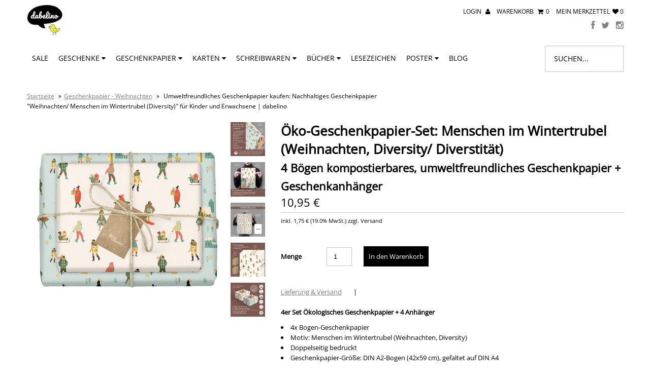

--- FILE ---
content_type: text/html; charset=utf-8
request_url: https://dabelino.de/collections/geschenkpapier/collections/geschenkpapier-weihnachten/products/oeko-geschenkpapier-set-tannenbaeume-mit-schnee-weihnachten-gruen-4-boegen-umweltfreundliches-geschenkpapier-plus-geschenkanhaenger-3
body_size: 12240
content:
<!DOCTYPE html>
<!--[if lt IE 7 ]><html class="ie ie6" lang="en"> <![endif]-->
<!--[if IE 7 ]><html class="ie ie7" lang="en"> <![endif]-->
<!--[if IE 8 ]><html class="ie ie8" lang="en"> <![endif]-->
<!--[if (gte IE 9)|!(IE)]><!--><html lang="en"> <!--<![endif]-->
<head>
  
  <meta charset="utf-8" />

  <!-- Facebook Pixel Code -->
  <script>
    !function(f,b,e,v,n,t,s)
    {if(f.fbq)return;n=f.fbq=function(){n.callMethod?
    n.callMethod.apply(n,arguments):n.queue.push(arguments)};
    if(!f._fbq)f._fbq=n;n.push=n;n.loaded=!0;n.version='2.0';
    n.queue=[];t=b.createElement(e);t.async=!0;
    t.src=v;s=b.getElementsByTagName(e)[0];
    s.parentNode.insertBefore(t,s)}(window, document,'script',
    'https://connect.facebook.net/en_US/fbevents.js');
    fbq('init', '146762485875165');
    fbq('track', 'PageView');
  </script>
  <noscript><img height="1" width="1" style="display:none"
    src="https://www.facebook.com/tr?id=146762485875165&ev=PageView&noscript=1"
  /></noscript>
  <!-- End Facebook Pixel Code -->

  <!-- Google Merchant Shopping Ads -->
  <meta name="google-site-verification" content="EpDOePN5mcp5IkMLFTnFxAajzIPd6OMhgZiDu5p3_hM" />

  <!-- CSS -->

  
  <link rel="stylesheet" type="text/css" href="//fonts.versacommerce.io/css?family=Open+Sans" />
  
  <link href="//static-1.versacommerce.de/bitter-meadow-53_versacommerce_de/designs/monopa-black/assets/shop.css?28301" rel="stylesheet" type="text/css" media="all"/>

  <link href="//static-3.versacommerce.de/bitter-meadow-53_versacommerce_de/designs/monopa-black/assets/font-awesome.css?28301" rel="stylesheet" type="text/css" media="all"/>
  <link href="//static-4.versacommerce.de/bitter-meadow-53_versacommerce_de/designs/monopa-black/assets/flexslider.css?28301" rel="stylesheet" type="text/css" media="all"/>
  <link href="//static-4.versacommerce.de/bitter-meadow-53_versacommerce_de/designs/monopa-black/assets/queries.css?28301" rel="stylesheet" type="text/css" media="all"/>
  <link href="//static-1.versacommerce.de/bitter-meadow-53_versacommerce_de/designs/monopa-black/assets/jquery.fancybox.css?28301" rel="stylesheet" type="text/css" media="all"/>
  <link href="//static-2.versacommerce.de/bitter-meadow-53_versacommerce_de/designs/monopa-black/assets/jquery.webui-popover.css?28301" rel="stylesheet" type="text/css" media="all"/>
  <script src="//static-3.versacommerce.de/bitter-meadow-53_versacommerce_de/designs/monopa-black/assets/PreventGhostClick.js?28301" type="text/javascript"></script>
  <!-- START custom-css -->
  <style type="text/css" media="screen">
    
  </style>
  <!-- END custom-css -->

  <!--[if IE 7]>
	<link href="//static-1.versacommerce.de/bitter-meadow-53_versacommerce_de/designs/monopa-black/assets/font-awesome-ie7.css?28301" rel="stylesheet" type="text/css" media="all"/>
  <![endif]-->

  <!-- JS -->

  <script src="//static-4.versacommerce.de/bitter-meadow-53_versacommerce_de/designs/monopa-black/assets/jquery-1.12.4.min.js?28301" type="text/javascript"></script>
  <script src="//static-2.versacommerce.de/bitter-meadow-53_versacommerce_de/designs/monopa-black/assets/jquery.validate.min.js?28301" type="text/javascript"></script>

  <script src="/static_assets/alien/legacy-api.jquery.js" type="text/javascript"></script>
  <script src="/static_assets/alien/legacy-option_selection.js" type="text/javascript"></script>
  <script src="//static-4.versacommerce.de/bitter-meadow-53_versacommerce_de/designs/monopa-black/assets/theme.js?28301" type="text/javascript"></script>
  <script src="//static-2.versacommerce.de/bitter-meadow-53_versacommerce_de/designs/monopa-black/assets/jquery.flexslider.js?28301" type="text/javascript"></script>
  <script src="//static-4.versacommerce.de/bitter-meadow-53_versacommerce_de/designs/monopa-black/assets/jquery.fs.selecter.min.js?28301" type="text/javascript"></script>
  <script src="//static-1.versacommerce.de/bitter-meadow-53_versacommerce_de/designs/monopa-black/assets/jquery.fancybox.pack.js?v=2&28301" type="text/javascript"></script>
  <script src="//static-2.versacommerce.de/bitter-meadow-53_versacommerce_de/designs/monopa-black/assets/jquery.mousewheel-3.0.6.pack.js?28301" type="text/javascript"></script>
  <script src="//static-4.versacommerce.de/bitter-meadow-53_versacommerce_de/designs/monopa-black/assets/jquery.easing.1.3.js?28301" type="text/javascript"></script>
  <script src="//static-2.versacommerce.de/bitter-meadow-53_versacommerce_de/designs/monopa-black/assets/jquery.placeholder.js?28301" type="text/javascript"></script>
  <script src="//static-1.versacommerce.de/bitter-meadow-53_versacommerce_de/designs/monopa-black/assets/jquery.zoom.js?28301" type="text/javascript"></script>
  <script src="//static-4.versacommerce.de/bitter-meadow-53_versacommerce_de/designs/monopa-black/assets/jquery.webui-popover.js?28301" type="text/javascript"></script>


  <!--[if lt IE 9]>
  <script src="http://html5shim.googlecode.com/svn/trunk/html5.js"></script>
  <![endif]-->

  <meta name="viewport" content="width=device-width, initial-scale=1, maximum-scale=1">

  <link rel="apple-touch-icon" href="//static-4.versacommerce.de/bitter-meadow-53_versacommerce_de/designs/monopa-black/assets/default-apple-touch-icon-57x57.png?28301" />
  <link rel="apple-touch-icon" sizes="72x72" href="//static-1.versacommerce.de/bitter-meadow-53_versacommerce_de/designs/monopa-black/assets/default-apple-touch-icon-72x72.png?28301" />
  <link rel="apple-touch-icon" sizes="114x114" href="//static-2.versacommerce.de/bitter-meadow-53_versacommerce_de/designs/monopa-black/assets/default-apple-touch-icon-114x114.png?28301" />
  <link rel="apple-touch-icon" sizes="144x144" href="//static-1.versacommerce.de/bitter-meadow-53_versacommerce_de/designs/monopa-black/assets/default-apple-touch-icon-144x144.png?28301" />

  <link rel="shortcut icon" type="image/x-icon" href="//static-4.versacommerce.de/bitter-meadow-53_versacommerce_de/designs/monopa-black/assets/favicon.png?28301" />

  <!-- START SEARCH ENGINE INFO -->

    
    <title>Umweltfreundliches Geschenkpapier kaufen: Nachhaltiges Geschenkpapier "Weihnachten/ Menschen im Wintertrubel (Diversity)" für Kinder und Erwachsene | dabelino</title>
    <link rel="canonical" href="https://dabelino.de/products/oeko-geschenkpapier-set-tannenbaeume-mit-schnee-weihnachten-gruen-4-boegen-umweltfreundliches-geschenkpapier-plus-geschenkanhaenger-3" />
    
    
    
    <meta name="description" content="Umweltfreundliches Geschenkpapier kaufen: Nachhaltiges Geschenkpapier "Weihnachten/ Menschen im Wintertrubel (Diversity)" für Kinder und Erwachsene  - PEFC™ zertifiziert, Cradle to Cradle Certified™, gedruckt mit mineralölfreien Farben, recycelbar-"/>
    
      <meta name="keywords" content="dabelino, kompostierbares Geschenkpapier, nachhaltiges Geschenkpapier, umweltfreundliches geschenkpapier, ökologisches Geschenkpapier, Bio Geschenkpapier,  Papeterie, Glückwunschkarten, Grußkarten,  gedruckte Bücher Kinder Erwachsene" />
    
  
<!-- END SEARCH ENGINE INFO -->


  
    <meta property="fb:app_id" content="330009647355814"/>
  

  <script type="text/javascript">
  var Shopify = Shopify || {};
  Shopify.shop = "dabelino.de";
  Shopify.locale = "de";
  Shopify.routes = Shopify.routes || {};
  Shopify.routes.root = "/";
  Shopify.designMode = window.self !== window.top;
  Shopify.currency = { active: "EUR", rate: '1.0' };
  Shopify.loadFeatures = function(features) {
    if (Array.isArray(features)) {
      features.forEach(function(feature) {
        console.log('Loading feature:', feature.name, 'version:', feature.version);
        if (typeof feature.onLoad === 'function') {
          feature.onLoad();
        }
      });
    }
  };
</script>
<script type="module">!function(o){(o.Shopify=o.Shopify||{}).modules=!0}(window);</script>
<link rel="stylesheet" href="//dabelino.de/assets/shopify-compatibility.css">
<link rel="stylesheet" href="//static-1.versacommerce.de/bitter-meadow-53_versacommerce_de/designs/monopa-black/compiled_assets/styles.css">
<script type="text/javascript" id="__st">
  var __st={"pageurl":"dabelino.de/collections/geschenkpapier/collections/geschenkpapier-weihnachten/products/oeko-geschenkpapier-set-tannenbaeume-mit-schnee-weihnachten-gruen-4-boegen-umweltfreundliches-geschenkpapier-plus-geschenkanhaenger-3"};
</script>


  <!-- START custom-html -->
  
  <!-- END custom-html -->

<script>
  document.addEventListener("DOMContentLoaded", function() {
    try {
      if (window !== window.parent) {
        var hasContentForIndex = "product" == "index";
        var hasContentForPage = "product" == "page";
        var hasContentForProduct = "product" == "product";

        var hasContentForNotFoundTemplate = "product" == "404";
        var hasContentForArticle = "product" == "article";
        var hasContentForBlog = "product" == "blog";
        var hasContentForCart = "product" == "cart";
        var hasContentForCollection = "product" == "collection";
        var hasContentForAccount = "product" == "account";
        var hasContentForActivateAccount = "product" == "activate-account";
        var hasContentForAddresses = "product" == "addresses";
        var hasContentForLogin = "product" == "login";
        var hasContentForOrder = "product" == "order";
        var hasContentForRegister = "product" == "register";
        var hasContentForResetPassword = "product" == "reset-password";
        var hasContentForOrder = "product" == "order";
        var hasContentForListCollections = "product" == "list-collections";
        var hasContentForSearch = "product" == "search";
        
        var templateSuffix = ""
        var templateName = "product";

        var sectionIds = [];
        var sections = document.getElementsByClassName("shopify-section");

        for (i = 0; i < sections.length; i++) {
            var section = sections[i];
            var sectionId = section.getAttribute("data-section-file-name");
          
            var hasSubstringClass = false;
            var classNames = section.className.split(' ');
   
            for (var t = 0; t < classNames.length; t++) {
              if (classNames[t].includes('shopify-section-group')) {
                hasSubstringClass = true;
                break;
              }
            }

            if (!sectionId) {
              sectionId = section.getAttribute("data-section-id");
            }

            if (sectionId && (hasSubstringClass == false)) {
                sectionIds.push(sectionId);
            }
        }

        var uniqueSectionIds = sectionIds.filter(function(sectionId, index, self) {
            return index == self.indexOf(sectionId);
        });
				console.log(uniqueSectionIds);

        window.VERSACOMMERCE_SECTIONS = {staticSections: uniqueSectionIds, hasContentForIndex: hasContentForIndex, hasContentForPage: hasContentForPage, hasContentForProduct: hasContentForProduct,
          hasContentForNotFoundTemplate: hasContentForNotFoundTemplate, hasContentForArticle: hasContentForArticle, hasContentForBlog: hasContentForBlog, hasContentForCart: hasContentForCart,
          hasContentForCollection: hasContentForCollection, hasContentForAccount: hasContentForAccount, hasContentForActivateAccount: hasContentForActivateAccount, hasContentForAddresses: hasContentForAddresses,
          hasContentForLogin: hasContentForLogin, hasContentForOrder: hasContentForOrder, hasContentForRegister: hasContentForRegister, hasContentForResetPassword: hasContentForResetPassword,
          hasContentForOrder: hasContentForOrder, hasContentForListCollections: hasContentForListCollections, hasContentForSearch: hasContentForSearch, 
          templateSuffix: templateSuffix, templateName: templateName
        };
        window.VERSACOMMERCE_SECTION_URLS = {
            "Home": "bitter-meadow-53.versacommerce.de",
            "Produkt": "bitter-meadow-53.versacommerce.de/products/wochenplaner-to-do-liste-din-a4-tropisch-flamingo-ananas-urlaub-tisch-kalender-ohne-datum-schreibtischunterlage-weekly-planer",
            "Produktgruppe": "bitter-meadow-53.versacommerce.de/collections/angebote",
            "Warenkorb": "bitter-meadow-53.versacommerce.de/cart"
        };

        if (window.console) {
            console.debug("uniqueSectionIds: " + uniqueSectionIds);
            console.debug("hasContentForIndex: " + hasContentForIndex);
            console.debug("hasContentForPage: " + hasContentForPage);
        }
          window.parent.postMessage({cmd: "filter-sections", args: window.VERSACOMMERCE_SECTIONS}, "*");
          window.parent.postMessage({cmd: "create-urls", args: window.VERSACOMMERCE_SECTION_URLS}, "*");
      }

    }
    catch(error) {}
  });
</script></head>

<body class="gridlock product">
  <div class="vc-main-wrapper">
    <!-- start #vc-header -->
    <div id="vc-header" class="row">

      <!-- start #vc-header-content -->
      <div id="vc-header-content">

        <div id="vc-logo" class="desktop-6 mobile-3">
          
          <a href="/" title="dabelino Nachhaltiges, kompostierbares Geschenkpapier, umweltfreundliche Karten und ökologische Papeterie"><img src="//static-2.versacommerce.de/bitter-meadow-53_versacommerce_de/designs/monopa-black/assets/logo_image.png?28301" alt="dabelino" /></a>
          
        </div>

        <ul id="vc-cart-links" class="desktop-6">
          <li>
            
              <a href="/account/login">Login <i class="icon-user"></i></a>
            
          </li>
          <li class="cart-overview"><a href="/cart">Warenkorb <i class="icon-shopping-cart"></i><span id="item_count">0</span></a>
              
          </li>
          <li>
            <a href="/lists/wishlist">mein Merkzettel<i class="icon-heart"></i> 0 </a>
          </li>
		    </ul>

        <ul id="vc-social-links" class="desktop-push-6 desktop-6 tablet-push-3 tablet-3">
          <li><a href="https://www.facebook.com/dabelinodesign/?ref=bookmarks" target="_blank"><i class="icon-facebook"></i></a></li>
          <li><a href="http://www.twitter.com/https://twitter.com/dabelinodesign" target="_blank"><i class="icon-twitter"></i></a></li>
          
          
          
          
          <li><a href="http://instagram.com/dabelino_design" target="_blank"><i class="icon-instagram"></i></a></li>
        </ul>

        <ul id="vc-mobile-cart" class="mobile-3">
          <li>
            
              <a href="/account/login">Login <i class="icon-user"></i></a>
            
          </li>
          <li>
          <a href="/cart">Warenkorb  <i class="icon-shopping-cart"></i></a>
          </li>
        </ul>
        <div id="mobile-search"></div>

      </div>
      <!-- end #vc-header-content -->

      <div id="vc-navigation-container" class="desktop-12 tablet-6 mobile-3">
  <nav id="vc-navigation-horizontal" role="navigation">
    <a href="#vc-navigation-horizontal" title="Navigation anzeigen" class="mnav">Navigation anzeigen</a>
    <a href="#" title="Navigation verbergen" class="mnav">Navigation verbergen</a>
    
    <ul id="vc-navigation-horizontal">
      
        <li ><a  href="/collections/sale">SALE</a>
      
          
      
        </li>
      
        <li  class="subpanel" ><a  class="has-sublinks"  href="/collections/geschenke">Geschenke <i class="icon-caret-down"></i></a>
      
          
            <ul class="vc-subnavigation">
              
                <li ><a href="/collections/tattoos">... Tattoos</a></li>
              
                <li ><a href="/collections/kindergeburtstag-mitgebsel">... Kindergeburtstag-Mitgebsel</a></li>
              
                <li ><a href="/collections/geschenke-zur-geburt">... zur Geburt</a></li>
              
                <li ><a href="/collections/geschenke-zur-taufe">... zur Taufe</a></li>
              
                <li ><a href="/collections/geschenke-fuer-geschwister">... für Geschwister</a></li>
              
                <li ><a href="/collections/geschenke-fuer-klein-and-kita-kinder-1-bis-5-jahre">... für Klein und Kita-Kinder (1 bis 3 Jahre)</a></li>
              
                <li ><a href="/collections/geschenke-fuer-schulkinder-ab-6-jahren">... für Schulkinder (ab 6 Jahren)</a></li>
              
                <li ><a href="/collections/geschenke-fuer-erwachsene">... für Erwachsene</a></li>
              
            </ul>
          
      
        </li>
      
        <li  class="subpanel" ><a  class="has-sublinks"  href="/collections/nachhaltiges-geschenkpapier">Geschenkpapier <i class="icon-caret-down"></i></a>
      
          
            <ul class="vc-subnavigation">
              
                <li ><a href="/collections/geschenkpapier-fuer-kinder">Geschenkpapier für Kinder</a></li>
              
                <li ><a href="/collections/geschenkpapier-fuer-erwachsene">Geschenkpapier für Erwachsene</a></li>
              
                <li  class="current"><a href="/collections/geschenkpapier-weihnachten">Weihnachtsgeschenkpapier</a></li>
              
                <li ><a href="/pages/geschenkpapier-rechner-die-richtige-menge-geschenkpapier-berechnen-kopie">Geschenkpapier-Rechner</a></li>
              
            </ul>
          
      
        </li>
      
        <li  class="subpanel" ><a  class="has-sublinks"  href="/collections/karten">Karten <i class="icon-caret-down"></i></a>
      
          
            <ul class="vc-subnavigation">
              
                <li ><a href="/collections/weihnachtskarten">Weihnachtskarten</a></li>
              
                <li ><a href="/collections/karten-zur-geburt">Karten zur Geburt</a></li>
              
                <li ><a href="/collections/geburtstagskarten">Geburtstagskarten</a></li>
              
                <li ><a href="/collections/karten-zur-einschulung">Karten zur Einschulung</a></li>
              
                <li ><a href="/collections/karten-zur-taufe-konfirmation">Karten zur Taufe/ Konfirmation</a></li>
              
                <li ><a href="/collections/trauerkarten">Trauerkarten</a></li>
              
                <li ><a href="/collections/einladungskarten">Einladungskarten</a></li>
              
                <li ><a href="/collections/postkarten">Postkarten</a></li>
              
                <li ><a href="/collections/ereigniskarten-taufe-geburt-einschulung-etc">Klappkarten</a></li>
              
            </ul>
          
      
        </li>
      
        <li  class="subpanel" ><a  class="has-sublinks"  href="/collections/bloecke">Schreibwaren <i class="icon-caret-down"></i></a>
      
          
            <ul class="vc-subnavigation">
              
                <li ><a href="/collections/briefpapier">Briefpapier</a></li>
              
                <li ><a href="/collections/notizbloecke-fuer-kinder">Notizblöcke für Kinder</a></li>
              
                <li ><a href="/collections/notizbloecke-fuer-erwachsene">Notizblöcke für Erwachsene</a></li>
              
                <li ><a href="/collections/wochenplaner">Wochenplaner</a></li>
              
                <li ><a href="/collections/notizhefte-kinder">Notizhefte für Kinder</a></li>
              
            </ul>
          
      
        </li>
      
        <li  class="subpanel" ><a  class="has-sublinks"  href="/collections/buecher">Bücher <i class="icon-caret-down"></i></a>
      
          
            <ul class="vc-subnavigation">
              
                <li ><a href="/collections/geschwister-buecher">Geschwister-Bücher</a></li>
              
                <li ><a href="/collections/taufalben">Tauf-Bücher</a></li>
              
                <li ><a href="/collections/oma-opa-buecher">Oma-/ Opa-Bücher</a></li>
              
                <li ><a href="/collections/sternenkinder">Sternenkinder</a></li>
              
            </ul>
          
      
        </li>
      
        <li ><a  href="/collections/lesezeichen">Lesezeichen</a>
      
          
      
        </li>
      
        <li  class="subpanel" ><a  class="has-sublinks"  href="/collections/poster-and-leisten">Poster <i class="icon-caret-down"></i></a>
      
          
            <ul class="vc-subnavigation">
              
                <li ><a href="/collections/poster-and-leisten">Poster</a></li>
              
                <li ><a href="/collections/posterleisten">Posterleisten</a></li>
              
            </ul>
          
      
        </li>
      
        <li ><a  href="https://dabelino.de/blogs/blog">BLOG</a>
      
          
      
        </li>
      
      <li class="vc-navigation-search">
        <form action="/search" method="get">
          <input type="text" name="q" id="q" placeholder="Suchen..." />
        </form>
      </li>
    </ul>
  </nav>
</div>

    </div>
    <!-- end #vc-header -->


    <div class="row">
      
    </div>

    <div class="clear"></div>


    
    <div id="content" class="row">
      
        
          
<div id="breadcrumb" class="desktop-12">
  <a href="/" class="homepage-link" title="Zurück zur Startseite">Startseite</a>
  
  
  <span class="separator">&raquo;</span><a href="/collections/geschenkpapier-weihnachten">Geschenkpapier - Weihnachten</a>
  
  
  
    
    <span class="separator">&raquo;</span>
    <span class="vc-page-title">Umweltfreundliches Geschenkpapier kaufen: Nachhaltiges Geschenkpapier "Weihnachten/ Menschen im Wintertrubel (Diversity)" für Kinder und Erwachsene | dabelino</span>
  
</div>

<div class="clear"></div>

        
      
      
<div id="product-1738119">

  <div id="vc-product-images" class="desktop-5 mobile-3">
    
      <div class="vc-labels-product">
        
      </div>
    

    
      
        

          
            <div id="bigimage-1738119" class="desktop-10">
              <a href="//img.versacommerce.io/resize=800x533/canvas=800x533/++/assets.versacommerce.de/images/f8e32182978af3cc49676c791b72e19d65d68c48.png" class="fancybox" data-fancybox-group="vc-product-image-gallery">
                <img class="vc-product-featured-image" data-image-id="19937519" src="//img.versacommerce.io/resize=386x386/canvas=386x386/++/assets.versacommerce.de/images/f8e32182978af3cc49676c791b72e19d65d68c48.png" alt="Öko-Geschenkpapier-Set: Menschen im Wintertrubel (Weihnachten, Diversity/ Diverstität) | 4 Bögen kompostierbares, umweltfreundliches Geschenkpapier + Geschenkanhänger | Artikelnummer: 4260615912235" data-image-id="19937519" />
              </a>
            </div>
          
      
        

          
            
              <a href="//img.versacommerce.io/resize=800x533/canvas=800x533/++/assets.versacommerce.de/images/bac472744b366dca537e09d580c471420c52d6bc.JPG" data-image-id="24812978" class="clicker-1738119 fancybox" data-fancybox-group="vc-product-image-gallery">
              <img class="thumbnail desktop-2" src="//img.versacommerce.io/resize=120x120/canvas=120x120/++/assets.versacommerce.de/images/bac472744b366dca537e09d580c471420c52d6bc.JPG" alt="Öko-Geschenkpapier-Set: Menschen im Wintertrubel (Weihnachten, Diversity/ Diverstität)" data-image-id="24812978" />
              </a>
            
          
      
        

          
            
              <a href="//img.versacommerce.io/resize=800x533/canvas=800x533/++/assets.versacommerce.de/images/b767a9c3140cb55420bfd216357c50e53da4d807.JPG" data-image-id="24812979" class="clicker-1738119 fancybox" data-fancybox-group="vc-product-image-gallery">
              <img class="thumbnail desktop-2" src="//img.versacommerce.io/resize=120x120/canvas=120x120/++/assets.versacommerce.de/images/b767a9c3140cb55420bfd216357c50e53da4d807.JPG" alt="Öko-Geschenkpapier-Set: Menschen im Wintertrubel (Weihnachten, Diversity/ Diverstität)" data-image-id="24812979" />
              </a>
            
          
      
        

          
            
              <a href="//img.versacommerce.io/resize=800x533/canvas=800x533/++/assets.versacommerce.de/images/24caf20a8c688b941b1c70bf2225bb277e51e942.JPG" data-image-id="24812980" class="clicker-1738119 fancybox" data-fancybox-group="vc-product-image-gallery">
              <img class="thumbnail desktop-2" src="//img.versacommerce.io/resize=120x120/canvas=120x120/++/assets.versacommerce.de/images/24caf20a8c688b941b1c70bf2225bb277e51e942.JPG" alt="Öko-Geschenkpapier-Set: Menschen im Wintertrubel (Weihnachten, Diversity/ Diverstität)" data-image-id="24812980" />
              </a>
            
          
      
        

          
            
              <a href="//img.versacommerce.io/resize=800x533/canvas=800x533/++/assets.versacommerce.de/images/49cb835c06ec51cb19c2a028fb999fb39e074c87.JPG" data-image-id="24812981" class="clicker-1738119 fancybox" data-fancybox-group="vc-product-image-gallery">
              <img class="thumbnail desktop-2" src="//img.versacommerce.io/resize=120x120/canvas=120x120/++/assets.versacommerce.de/images/49cb835c06ec51cb19c2a028fb999fb39e074c87.JPG" alt="Öko-Geschenkpapier-Set: Menschen im Wintertrubel (Weihnachten, Diversity/ Diverstität)" data-image-id="24812981" />
              </a>
            
          
      
        

          
            
              <a href="//img.versacommerce.io/resize=800x533/canvas=800x533/++/assets.versacommerce.de/images/4d69efe72d8b5704b37ccd04d3d8952104fa60ee.JPG" data-image-id="24812982" class="clicker-1738119 fancybox" data-fancybox-group="vc-product-image-gallery">
              <img class="thumbnail desktop-2" src="//img.versacommerce.io/resize=120x120/canvas=120x120/++/assets.versacommerce.de/images/4d69efe72d8b5704b37ccd04d3d8952104fa60ee.JPG" alt="Öko-Geschenkpapier-Set: Menschen im Wintertrubel (Weihnachten, Diversity/ Diverstität)" data-image-id="24812982" />
              </a>
            
          
      

    

  </div>

  <div id="vc-product-sidebar-right" class="desktop-7 mobile-3">
    <div id="vc-product-description">


      
      <h1>
        Öko-Geschenkpapier-Set: Menschen im Wintertrubel (Weihnachten, Diversity/ Diverstität)
        
          <br><small class="vc-product-subtitle">4 Bögen kompostierbares, umweltfreundliches Geschenkpapier + Geschenkanhänger</small>
        
      </h1>
      <p id="product-price">
        
        
          <span class="product-price" itemprop="price">10,95 €</span>
          
        
        
      </p>
      
      <p class="vc-additional-price-informations">
        <small>inkl. <span class="product-tax-amount">1,75 €</span> (<span class="product-tax-rate">19.0% MwSt.</span>)
        zzgl. Versand</small>
      </p>
      

      <form action="/cart/add/" method="post" id="product-form-1738119">


  <!-- START variants -->
  
    <input type="hidden" class="product-id" name="id" value="1738119">
  
  <!-- END variants -->


  

  <div class="clearfix"></div>

  
    
      <div id="vc-add-product">
        <label for="quantity">Menge</label>
        <input min="1" type="number" id="quantity" name="quantity" value="1" />
        <input type="submit" id="add-to-cart" name="button" class="add" value="In den Warenkorb" />
      </div>
      <p class="add-to-cart-msg"></p>
    
  

</form>






  <ul id="popups">
    <li class="first"><a href="#pop-deliver" class="fancybox">Lieferung & Versand</a></li>
    

    
    
    
    <li><span>|</span></li><li></li>
  </ul>
  <div id="pop-one" style="display: none; padding: 20px"><h2></h2><p><strong>In welche Länder erfolgt der Versand?<br></strong><br>Bitte beachten Sie, dass wir nur an Adressen innerhalb Deutschlands und Österreichs&nbsp;versenden. Sollten Sie unsere Produkte in der Schweiz erwerben wollen, können Sie diese über den lokalen Buchhandel beziehen. Alternativ führen auch viele bekannte Onlinehändler wie z.B. <a href="https://www.thalia.de/suche?filterPATHROOT=&sq=dabelino" target="_blank">Thalia</a>, <a href="https://www.hugendubel.de/de/search?q=dabelino" target="_blank">Hugendubel</a>, <a href="https://www.buecher.de/ni/search_search/quick_search/q/cXVlcnk9ZGFiZWxpbm8mcmVzdWx0cz0xNQ==/receiver_object/shop_search_quicksearch/" target="_blank">Buecher.de</a> oder <a href="https://www.mytoys.de/suche/dabelino/" target="_blank">myToys&nbsp;</a>unser Produkte und versenden größtenteils EU-weit und in ausgewählte Nicht-EU-Länder.&nbsp;<br><strong><br></strong></p>
<p><strong>Wie teuer ist der Versand?<br></strong><br>Die Versandkosten sind abhängig von Größe und Gewicht der Sendungen und werden direkt am Produkt mit Klick auf "Lieferung & Versand" auf der jeweiligen Produktseite angezeigt bzw. im Warenkorb berechnet.</p>
<p><strong><br>Mit welchem Dienstleister werden die Bestellungen verschickt?<br></strong><strong><br></strong>Unsere Sendungen werden per&nbsp;Deutsche Post&nbsp;und DHL verschickt. Für Päckchen und Pakete&nbsp;nutzen wir ausschließlich das umweltfreundliche Programm DHL GoGreen.</p>
<hr>
<p>Weitere Einzelheiten zum Versand entnehmen Sie bitte unseren&nbsp;<a href="https://dabelino.de/pages/agb" target="_blank">AGB</a>.<br></p></div>
  <div id="pop-two" style="display: none; padding: 20px"><h2></h2><p><strong>In welche Länder erfolgt der Versand?<br></strong><br>Bitte beachten Sie, dass wir nur an Adressen innerhalb Deutschlands und Österreichs&nbsp;versenden. Sollten Sie unsere Produkte in der Schweiz erwerben wollen, können Sie diese über den lokalen Buchhandel beziehen. Alternativ führen auch viele bekannte Onlinehändler wie z.B. <a href="https://www.thalia.de/suche?filterPATHROOT=&sq=dabelino" target="_blank">Thalia</a>, <a href="https://www.hugendubel.de/de/search?q=dabelino" target="_blank">Hugendubel</a>, <a href="https://www.buecher.de/ni/search_search/quick_search/q/cXVlcnk9ZGFiZWxpbm8mcmVzdWx0cz0xNQ==/receiver_object/shop_search_quicksearch/" target="_blank">Buecher.de</a> oder <a href="https://www.mytoys.de/suche/dabelino/" target="_blank">myToys&nbsp;</a>unser Produkte und versenden größtenteils EU-weit und in ausgewählte Nicht-EU-Länder.&nbsp;<br><strong><br></strong></p>
<p><strong>Wie teuer ist der Versand?<br></strong><br>Die Versandkosten sind abhängig von Größe und Gewicht der Sendungen und werden direkt am Produkt mit Klick auf "Lieferung & Versand" auf der jeweiligen Produktseite angezeigt bzw. im Warenkorb berechnet.</p>
<p><strong><br>Mit welchem Dienstleister werden die Bestellungen verschickt?<br></strong><strong><br></strong>Unsere Sendungen werden per&nbsp;Deutsche Post&nbsp;und DHL verschickt. Für Päckchen und Pakete&nbsp;nutzen wir ausschließlich das umweltfreundliche Programm DHL GoGreen.</p>
<hr>
<p>Weitere Einzelheiten zum Versand entnehmen Sie bitte unseren&nbsp;<a href="https://dabelino.de/pages/agb" target="_blank">AGB</a>.<br></p></div>
  <div id="pop-three" style="display: none; padding: 20px"><h2></h2><p><strong>In welche Länder erfolgt der Versand?<br></strong><br>Bitte beachten Sie, dass wir nur an Adressen innerhalb Deutschlands und Österreichs&nbsp;versenden. Sollten Sie unsere Produkte in der Schweiz erwerben wollen, können Sie diese über den lokalen Buchhandel beziehen. Alternativ führen auch viele bekannte Onlinehändler wie z.B. <a href="https://www.thalia.de/suche?filterPATHROOT=&sq=dabelino" target="_blank">Thalia</a>, <a href="https://www.hugendubel.de/de/search?q=dabelino" target="_blank">Hugendubel</a>, <a href="https://www.buecher.de/ni/search_search/quick_search/q/cXVlcnk9ZGFiZWxpbm8mcmVzdWx0cz0xNQ==/receiver_object/shop_search_quicksearch/" target="_blank">Buecher.de</a> oder <a href="https://www.mytoys.de/suche/dabelino/" target="_blank">myToys&nbsp;</a>unser Produkte und versenden größtenteils EU-weit und in ausgewählte Nicht-EU-Länder.&nbsp;<br><strong><br></strong></p>
<p><strong>Wie teuer ist der Versand?<br></strong><br>Die Versandkosten sind abhängig von Größe und Gewicht der Sendungen und werden direkt am Produkt mit Klick auf "Lieferung & Versand" auf der jeweiligen Produktseite angezeigt bzw. im Warenkorb berechnet.</p>
<p><strong><br>Mit welchem Dienstleister werden die Bestellungen verschickt?<br></strong><strong><br></strong>Unsere Sendungen werden per&nbsp;Deutsche Post&nbsp;und DHL verschickt. Für Päckchen und Pakete&nbsp;nutzen wir ausschließlich das umweltfreundliche Programm DHL GoGreen.</p>
<hr>
<p>Weitere Einzelheiten zum Versand entnehmen Sie bitte unseren&nbsp;<a href="https://dabelino.de/pages/agb" target="_blank">AGB</a>.<br></p></div>

  
  <div id="pop-deliver" style="display: none; padding: 20px">

    <div id="vc-shipping-types">
      <h2>Lieferung & Versand</h2>
      
      <table class="table table-bordered">
        
        <tr>
          <th>Deutsche Post Brief</th>
          <td>Lieferung bis: 23.01.2026 13:00 Uhr</td>
          <td><span class="vc-price vc-shipping-price">3,99 €</span></td>
        </tr>
        
        <tr>
          <th>Kleinpaket ( inkl. Sendeverfolgung)</th>
          <td>Lieferung bis: 22.01.2026 13:00 Uhr</td>
          <td><span class="vc-price vc-shipping-price">4,99 €</span></td>
        </tr>
        
      </table>
      
      <p><em>Die Auswahl der Versandart nehmen Sie später im Warenkorb vor.</em><br />
        
          <a href="/pages/versand">Allgemeine Informationen zum Versand ...</a>
        
      </p>
    </div>

  </div>
  

  




<script>
var selectCallback = function(variant, selector) {
  var quickViewParent = $('#' + this.domIdPrefix).parents('.product-quick-view');

  $('tr.vc-single-property').remove();
  var mainImageDomEl = null;

  if (variant) {
    if (variant.featured_image) {
      var newImage = variant.featured_image;
    } else {
      var newImage = {
        src: "//static-1.versacommerce.de/bitter-meadow-53_versacommerce_de/designs/monopa-black/assets/vc-missing-image.png?28301"
      };
    }
    Shopify.Image.switchImage(newImage, mainImageDomEl, function (newImageSizedSrc, newImage, element) {
      $(element).parents('a').attr('href', newImageSizedSrc.replace('386x386','800x533'));
      $(element).attr('src', newImageSizedSrc);
    });


    var bulk_content = '';
    $.each( variant.bulk_discounts, function( unit, price ){
      var price_money = Shopify.formatMoney( price , "{{amount}} €").replace('.', ',');
      bulk_content += '<tr><th class="vc-product-bulk span2"> Ab ' +  unit + ' Stück </th><td class="vc-price vc-product-bulk">' +  price_money + ' pro Stück </td></tr>';
    });
    $('.vc-bulk-price-table').html(variant.bulk_discounts ? bulk_content : 'X');

    $.each(variant.single_properties, function(_, property) {
      $('.vc-product-criteria tbody').append('<tr class="vc-single-property"><th>' + property[0] + '</th><td>' + property[1] + '</td></tr>')
    });
  } else {
    var newImage = {
      src: '//static-1.versacommerce.de/bitter-meadow-53_versacommerce_de/designs/monopa-black/assets/vc-missing-image.png?28301'
    };
    Shopify.Image.switchImage(newImage, mainImageDomEl, function (newImageSizedSrc, newImage, element) {
      $(element).parents('a').attr('href', newImageSizedSrc);
      $(element).attr('src', newImageSizedSrc);
    });

  }

  if (variant && variant.available) {
    if(variant.base_price){
      $('.vc-product-base-price', quickViewParent).html("(" + Shopify.formatMoney(variant.base_price, "{{amount}} €").replace('.', ',') + " / " + variant.base_unit + ")");
    };
    $('.product-id', quickViewParent).attr('value', variant.id);

    $('#add-to-cart', quickViewParent).removeAttr('disabled').removeClass('disabled').val('In den Warenkorb');
    $('.product-tax-amount', quickViewParent).html(Shopify.formatMoney(variant.tax_amount, "{{amount}} €").replace('.', ','));
    $('.product-tax-rate', quickViewParent).html(variant.tax_rate.replace('.', ',') + ' %');
    $('.product-price', quickViewParent).html(Shopify.formatMoney(variant.price, "{{amount}} €").replace('.', ','));
    if(parseFloat(variant.price) < parseFloat(variant.compare_at_price)){
      $('.was').show();
      $('.was', quickViewParent).html(Shopify.formatMoney(variant.compare_at_price, "{{amount}} €").replace('.', ','));
    } else {
      $('.was', quickViewParent).hide();
    }


 $('.vc-additional-price-informations').html(
      "inkl. " + Shopify.formatMoney(variant.tax_amount, "{{amount}} €").replace('.', ',') + " (" + variant.tax_rate + "% MwSt.) zzlg. Versand"
      );
    $('.vc-product-subtitle').html(variant.subtitle);
  } else {
    var message = variant ? 'Ausverkauft' : 'Nicht verfügbar';
    $('#add-to-cart').attr('disabled', 'disabled').addClass('disabled').val(message);
    $('.was').hide();
    $('.product-price').html(message);
  }
};

jQuery('.vc-product-preview').ready(function(){


   jQuery('.product-modal-1738119').click(function(){
    

  $('.vc-product-subtitle').html('4 Bögen kompostierbares, umweltfreundliches Geschenkpapier + Geschenkanhänger');
  $('.product-price').html(Shopify.formatMoney("10.95", "{{amount}} €").replace('.', ','));
  $('.vc-additional-price-informations').html(
      "inkl. 1,75 € (19.0% MwSt.) zzlg. Versand"
      );

  });

});
</script>


      <div id="product-description">
        <p><strong style="background-color: initial;">4er Set Ökologisches Geschenkpapier + 4 Anhänger</strong></p>
<ul><li>4x Bogen-Geschenkpapier</li><li>Motiv: Menschen im Wintertrubel (Weihnachten, Diversity)</li><li>Doppelseitig bedruckt</li><li>Geschenkpapier-Größe: DIN A2-Bogen (42x59 cm), gefaltet auf DIN A4</li><li>4x Geschenkanhänger "Merry Christmas"</li><li>Geschenkanhänger-Größe: 8,5 x 5,5 cm</li><li>PEFC™-Papier aus nachhaltiger Waldwirtschaft</li><li>Cradle to Cradle Certified™</li><li>Mineralölfreie Farben</li><li>Ohne Aluminium-Beschichtung</li><li>Ohne Plastik Beschichtung</li><li> gedruckt mit Ökostrom</li><li>Recycling über das&nbsp;Altpapier möglich</li><li>Kompostierbar</li></ul>
<hr id="horizontalrule">
<p>Wer Geschenke nachhaltig verpacken und dafür umweltfreundliches Geschenkpapier kaufen&nbsp;möchte, liegt mit unserem&nbsp; dabelino&nbsp;Weihnachtsgeschenkpapier genau richtig.&nbsp;</p>
<p>Unser doppelseitig bedrucktes&nbsp;ökologisches Geschenkpapier zeigt ein hübsches weihnachtliches Muster, bei dem Kinder und Erwachsene allerlei Winter-Aktivitäten wie z.B. Schlittenfahren, Weihnachtsbäume und&nbsp;Geschenke einkaufen oder Wintersport wie Snowboardfahren&nbsp;nachgehen - wobei es uns wichtig war, auf die Diversität der gezeigten Menschen zu achten, so dass auch People of Color (BIPoC) bzw. Schwarze Personen in dem Design zu sehen sind. Geliefert wird das Geschenkpapier&nbsp;im Set aus vier Bögen mit vier passenden Geschenkanhängern - perfekt für die Winterzeit und Weihnachten, um Geschenke schön und umweltbewusst&nbsp;zu verpacken (z.B. auch für den&nbsp;Adventskalender).</p>
<p><strong>Zertifiziertes Öko-Papier und mineralölfreie Farben</strong></p>
<p>Das PEFC™ zertifizierte Geschenkpapier im modernen Design&nbsp;stammt&nbsp;aus nachhaltiger Waldwirtschaft.&nbsp;Unter Einsatz von Ökostrom wurde es mit mineralölfreien&nbsp;Farben auf Pflanzenölbasis bedruckt, die für Mensch, Tier und Natur gesund&nbsp;sind. Dies garantiert das&nbsp;Cradle to Cradle Certified™ Logo, mit dem unser Öko-Geschenkpapier ausgezeichnet ist und welches aktuell den höchsten Umweltstandard für Öko-Effektivität darstellt.</p>
<p><strong>Unbeschichtetes Geschenkpapier = Recyclebar + kompostierbar</strong></p>
<p>Bei dabelino verzichten wir darüber hinaus bewusst auf Gold-, Lack-, Glitzer- und Glanzbeschichtungen, da <br>diese z.B. Kunststoff oder Aluminium enthalten können, und finden unsere Papeterie „natürlich<br>gut“.&nbsp;Da unser nachhaltiges Geschenkpapier unbeschichtet ist, kann es unbedenklich im Altpapier entsorgt und anschließend recycelt werden.&nbsp;</p>
<p>Alternativ zum Recycling kann unser Geschenkpapier aufgrund seiner Beschaffenheit auch problemlos Zuhause kompostiert und als wertvoller Nährstoff genutzt werden, z.B. um die Bio-Tomaten&nbsp;&nbsp;auf dem Balkon oder den Apfelbaum im Garten damit zu düngen.<br></p>
<p><strong>Kompaktes umweltfreundliches Format</strong></p>
<p>Gut zu wissen:&nbsp;Das Format des Geschenkpapiers in der Größe DIN A2 (42x59cm) eignet sich perfekt für kleine bis mittelgroße Geschenke wie z. B. Schmuck, Bücher, DVDs, CDs, Konzertkarten, Parfum, Babykleidung, Rasseln oder kleinere Gesellschaftsspiele wie etwa Puzzle. Ideal: Durch die kompakte Größe entsteht endlich weniger Verschnitt und damit weniger Schnipselmüll! Die Lieferung erfolgt versandkostengünstig (und umweltfreundlich, weil Verpackungsmüll gespart wird) im Set auf DIN A4 gefaltet. Dieses rundum durchdachte Weihnachtsgeschenkpapier erfreut jeden Umweltfreund. :-)<br></p>
<p>
	Das Geschenkpapier-Set wurde in Deutschland und Österreich hergestellt.</p><p>Hersteller: dabelino Birgit Frömel, Zum Oberwerk 6, 35510 Butzbach, info@dablino.de</p>
      </div>

      <table class="vc-product-criteria table table-condensed">
        <tbody>
          
          <tr>
            <th class="vc-product-vendor span2">Hersteller</th>
            <td class="vc-product-vendor"><a href="/collections/vendors?q=dabelino" title="dabelino">dabelino</a></td>
          </tr>
          
          
          <tr>
            <th class="vc-product-type span2">Kategorie / Typ</th>
            <td class="vc-product-type"><a href="/collections/types?q=Geschenkpapier" title="Geschenkpapier">Geschenkpapier</a></td>
          </tr>
          <tr>
            <th class="vc-product-code span2">Artikelnummer</th>
            <td class="vc-product-code">4260615912235</td>
          </tr>
          
          
          
          
          
          <tr>
            <th class="vc-product-weight span2">Gewicht</th>
            <td class="vc-product-weight">0.10 Kg</td>
          </tr>
          
          
        </tbody>
      </table>

      
        <!-- START Product tags -->
          <div class="vc-product-tags clearfix">
          
            <!-- START Product tag (1/11) -->
            <a class="vc-product-tag" href="/tags/geschenkpapier">Geschenkpapier</a>
            <!-- END Product tag (1/11) -->
          
            <!-- START Product tag (2/11) -->
            <a class="vc-product-tag" href="/tags/weihnachten">Weihnachten</a>
            <!-- END Product tag (2/11) -->
          
            <!-- START Product tag (3/11) -->
            <a class="vc-product-tag" href="/tags/cradle2cradle">Cradle2Cradle</a>
            <!-- END Product tag (3/11) -->
          
            <!-- START Product tag (4/11) -->
            <a class="vc-product-tag" href="/tags/umweltfreundliches-geschenkpapier">Umweltfreundliches Geschenkpapier</a>
            <!-- END Product tag (4/11) -->
          
            <!-- START Product tag (5/11) -->
            <a class="vc-product-tag" href="/tags/oekologisches-geschenkpapier">Ökologisches Geschenkpapier</a>
            <!-- END Product tag (5/11) -->
          
            <!-- START Product tag (6/11) -->
            <a class="vc-product-tag" href="/tags/nachhaltiges-geschenkpapier">Nachhaltiges Geschenkpapier</a>
            <!-- END Product tag (6/11) -->
          
            <!-- START Product tag (7/11) -->
            <a class="vc-product-tag" href="/tags/geschenke-nachhaltig-verpacken">Geschenke nachhaltig verpacken</a>
            <!-- END Product tag (7/11) -->
          
            <!-- START Product tag (8/11) -->
            <a class="vc-product-tag" href="/tags/geschenke-umweltfreundlich-verpacken">Geschenke umweltfreundlich verpacken</a>
            <!-- END Product tag (8/11) -->
          
            <!-- START Product tag (9/11) -->
            <a class="vc-product-tag" href="/tags/weihnachtsgeschenkpapier">weihnachtsgeschenkpapier</a>
            <!-- END Product tag (9/11) -->
          
            <!-- START Product tag (10/11) -->
            <a class="vc-product-tag" href="/tags/diversitaet">Diversität</a>
            <!-- END Product tag (10/11) -->
          
            <!-- START Product tag (11/11) -->
            <a class="vc-product-tag" href="/tags/kompostierbares-geschenkpapier">kompostierbares Geschenkpapier</a>
            <!-- END Product tag (11/11) -->
          
          </div>
        <!-- END Product tags -->
      
    </div>
  </div>

  <div class="clear"></div>

  
</div>

<script>
var selectCallback = function(variant, selector) {
  $('tr.vc-single-property').remove();
  var mainImageDomEl = $('img.vc-product-featured-image')[0];

  if (variant) {
    if (variant.featured_image) {
      var newImage = variant.featured_image;
    } else {
      var newImage = {
        src: '//static-1.versacommerce.de/bitter-meadow-53_versacommerce_de/designs/monopa-black/assets/vc-missing-image.png?28301'
      };
    }
    Shopify.Image.switchImage(newImage, mainImageDomEl, function (newImageSizedSrc, newImage, element) {
      $(element).parents('a').attr('href', newImageSizedSrc.replace('386x386','800x533'));
      $(element).attr('src', newImageSizedSrc);
    });
    $('#product-description').html(variant.description ? variant.description : 'Nicht verfügbar');
    $('.vc-product-subtitle').html(variant.subtitle ? variant.subtitle : 'Nicht verfügbar');
    $('td.vc-product-code').html(variant.sku ? variant.sku : 'Nicht verfügbar');
    $('td.vc-product-type').html(variant.type ? variant.type : 'Nicht verfügbar');
    $('td.vc-product-weight').html(variant.weight ? variant.weight : 'Nicht verfügbar');
    $('td.vc-product-ebay').html(variant.ebay_code ? variant.ebay_code : 'Nicht verfügbar');
    $('td.vc-product-asin').html(variant.asin_code ? variant.asin_code : 'Nicht verfügbar');
    $('td.vc-product-stock').html(variant.available ? 'Verfügbar' : 'Nicht verfügbar');
    $('td.vc-product-isbn').html(variant.isbn_code ? variant.isbn_code : 'Nicht verfügbar');
    $('td.vc-product-vendor').html(variant.vendor ? variant.vendor : 'Nicht verfügbar');
    $('.vc-base-price-money').html(Shopify.formatMoney((variant.base_price ? variant.base_price : 0.0), "{{amount}} €").replace('.', ','));
    $('.vc-base-price-unit').html(variant.base_unit ? variant.base_unit : 'X');

    var bulk_content = '';
    $.each( variant.bulk_discounts, function( unit, price ){
      var price_money = Shopify.formatMoney( price , "{{amount}} €").replace('.', ',');
      bulk_content += '<tr><th class="vc-product-bulk span2"> Ab ' +  unit + ' Stück </th><td class="vc-price vc-product-bulk">' +  price_money + ' pro Stück </td></tr>';
    });
    $('.vc-bulk-price-table').html(variant.bulk_discounts ? bulk_content : 'X');
    
    $.each(variant.single_properties, function(_, property) {
      $('.vc-product-criteria tbody').append('<tr class="vc-single-property"><th>' + property[0] + '</th><td>' + property[1] + '</td></tr>')
    });
  } else {
    var newImage = {
      src: "//static-1.versacommerce.de/bitter-meadow-53_versacommerce_de/designs/monopa-black/assets/vc-missing-image.png?28301"
    };
    Shopify.Image.switchImage(newImage, mainImageDomEl, function (newImageSizedSrc, newImage, element) {
      $(element).parents('a').attr('href', newImageSizedSrc);
      $(element).attr('src', newImageSizedSrc);
    });
    $('#product-description').html('Nicht verfügbar');
    $('td.vc-product-code').html('Nicht verfügbar');
    $('td.vc-product-type').html('Nicht verfügbar');
    $('td.vc-product-weight').html('Nicht verfügbar');
    $('td.vc-product-ebay').html('Nicht verfügbar');
    $('td.vc-product-asin').html('Nicht verfügbar');
    $('td.vc-product-isbn').html('Nicht verfügbar');
    $('td.vc-product-vendor').html('Nicht verfügbar');
    $('td.vc-product-stock').html('Nicht verfügbar');
    $('.vc-base-price-money').html("0 &nbsp; €");
    $('.vc-base-price-unit').html('X');
  }

  if (variant && variant.available) {
    if(variant.base_price){
      $('.vc-product-base-price').html("(" + Shopify.formatMoney(variant.base_price, "{{amount}} €").replace('.', ',') + " / " + variant.base_unit + ")");
      };

    $('.product-id').attr('value', variant.id);
    $('#add-to-cart').removeAttr('disabled').removeClass('disabled').val('In den Warenkorb');
    $('.product-tax-amount').html(Shopify.formatMoney(variant.tax_amount, "{{amount}} €").replace('.', ','));
    $('.product-tax-rate').html(variant.tax_rate.replace('.', ',') + ' %');
    $('.product-price').html(Shopify.formatMoney(variant.price, "{{amount}} €").replace('.', ','));
    if(parseFloat(variant.price) < parseFloat(variant.compare_at_price)){
      $('.was').show();
      $('.was').html(Shopify.formatMoney(variant.compare_at_price, "{{amount}} €").replace('.', ','));
    } else {
      $('.was').hide();
    }
  } else {
    var message = variant ? 'Ausverkauft' : 'Nicht verfügbar';
    $('#add-to-cart').attr('disabled', 'disabled').addClass('disabled').val(message);
    $('.was').hide();
    $('.product-price').html(message);
  }
};

</script>
    </div>
    



  </div>
  <!-- end .vc-main-wrapper -->

  <div id="vc-footer-wrapper">
    <div id="vc-footer" class="row">

      

      

      <div style="clear: both"></div>
      <ul class="vc-footer-navigation">
        
        <li><a href="/pages/ueber-uns">Über uns</a></li>
        
        <li><a href="/pages/agb">AGB</a></li>
        
        <li><a href="/pages/widerrufsbelehrung-und-widerrrufsformular">Widerrufsbelehrung</a></li>
        
        <li><a href="/pages/datenschutz">Datenschutz</a></li>
        
        <li><a href="/pages/impressum">Impressum</a></li>
        
        <li><a href="/pages/versand">Versand</a></li>
        
        <li><a href="/pages/haendler-werden">Händler-Anfrage</a></li>
        
        <li><a href="/pages/presse-and-kooperationen">Pressekontakt</a></li>
        
        <li><a href="/pages/pressespiegel">Pressespiegel</a></li>
        
      </ul>

      <div class="vc-footer-bar desktop-12 vc-powered-by">
        
          <div class="vc-payment-methods">
  
  
  
  
  
  
  
  
  
  
</div>
        

        <!-- SHOP-INFO -->
        <address class="vc-shop-info">
          <h5 class="vc-company"><strong>dabelino</strong></h5>
          
          <span class="vc-address-2">Zum Oberwerk 6</span>, 
          <span class="vc-zipcode-city">35510 Butzbach</span>, 
          <span class="vc-country">Deutschland</span><br />
          
          <span class="vc-email">Email: <a href="mailto:info@dabelino.de">info@dabelino.de</a></span>
        </address>
        <!-- /SHOP-INFO -->
      </div>

      <div class="vc-footer-bar desktop-12 vc-powered-by">
      <p>
	  <!--
      <a class="vc-powered-by" href="http://www.versacommerce.de/">
        <img class="vc-powered-by-logo" src="//static-4.versacommerce.de/bitter-meadow-53_versacommerce_de/designs/monopa-black/assets/vc_logo_mini.png?28301" width="12" height="12" /> <small class="vc-powered-by-text">Shop erstellt mit VersaCommerce.</small>
      </a>
      -->
      <br />
      <!-- search engine info -->
      <small>
      
          Öko-Geschenkpapier-Set: Menschen im Wintertrubel (Weihnachten, Diversity/ Diverstität) 4 Bögen kompostierbares, umweltfreundliches Geschenkpapier + Geschenkanhänger (Geschenkpapier) | Artikelnummer: 4260615912235
        
      </small>
      <!-- / search engine info -->
      </p>
      </div>
      <div style="clear: both"></div>

    </div>
  </div>

  <a href="#" class="scrollup"><i class="icon-chevron-up icon-2x"></i></a>

  <script id="cartTemplate" type="text/x-handlebars-template">
    {{#each items}}
      <div id="cart-item">
        <div class="quick-cart-image">
          <a href="{{ this.url }}" title="{{ this.title }}">
            <img src="{{ this.image }}"  alt="{{ this.title }}" />
    </a>
    </div>
        <div class="quick-cart-details">
          <p>
            <a href="{{ this.url }}">{{ this.title }}</a>
    		</p>
          <p>{{ this.price }}</p>
    	</div>
    </div>
    {{/each}}
    <a class="checkout-link" href="/cart">Zur Kasse</a>
  </script>

  <script src="//ajax.aspnetcdn.com/ajax/jquery.templates/beta1/jquery.tmpl.min.js" type="text/javascript"></script>

  
  <script type="text/javascript" charset="utf-8">
    $('input, textarea').placeholder();
  </script>
  


  

  <script type="text/javascript">
  // START custom-js
  
  // END custom-js
  </script>

  <!-- START google_analytics -->
  <!-- No Google Analytics Code Defined. -->
  <!-- END google_analytics -->

  <!-- Global site tag (gtag.js) - Google Analytics -->
  <script async src="https://www.googletagmanager.com/gtag/js?id=UA-25780263-23"></script>
  <script>
    window.dataLayer = window.dataLayer || [];
    function gtag(){dataLayer.push(arguments);}
    gtag('js', new Date());
    
    gtag('config', 'UA-25780263-23');
  </script>

<!-- Facebook Pixel Code -->
<script>
!function(f,b,e,v,n,t,s){if(f.fbq)return;n=f.fbq=function(){n.callMethod?
n.callMethod.apply(n,arguments):n.queue.push(arguments)};if(!f._fbq)f._fbq=n;
n.push=n;n.loaded=!0;n.version='2.0';n.queue=[];t=b.createElement(e);t.async=!0;
t.src=v;s=b.getElementsByTagName(e)[0];s.parentNode.insertBefore(t,s)}(window,
document,'script','https://connect.facebook.net/en_US/fbevents.js');

fbq('init', '2461102093950323');
fbq('track', "PageView");



	fbq('track', 'ViewContent', {
  content_ids: ['4260615912235'],
  content_name: 'Öko-Geschenkpapier-Set: Menschen im Wintertrubel (Weihnachten, Diversity/ Diverstität)',
  content_type: 'product',
  value: 10.95,
  currency: 'EUR'
  });



</script>
<noscript><img height="1" width="1" style="display:none"
src="https://www.facebook.com/tr?id=2461102093950323&ev=PageView&noscript=1"
/></noscript>
<!-- End Facebook Pixel Code --></body>
</html>


--- FILE ---
content_type: text/css;charset=utf-8
request_url: https://static-1.versacommerce.de/bitter-meadow-53_versacommerce_de/designs/monopa-black/assets/shop.css?28301
body_size: 10598
content:
/* VersaCommerce-Hinweis: Diese Datei wurde automatisch am 2023-12-28 11:27 erzeugt und sollte nicht manuell veraendert werden. Veraenderungen sollten in der Quell-Datei (shop.css.liquid) vorgenommen werden. */

 /*
 *
 * Gridlock - A CSS responsive grid system [12 column - Desktop standard]
 * @author Ben Plum
 * @version 0.2.0
 *
 */


/* *****!Reset Box-sizing */
* { -webkit-box-sizing: border-box; -moz-box-sizing: border-box; -ms-box-sizing: border-box; -o-box-sizing: border-box; box-sizing: border-box; *behavior: url(boxsizing.htc); }

/* *****!Defaults */
.gridlock .row { margin-left: auto; margin-right: auto; width: 960px; /* *****Fallback */ }
.gridlock .row:after { clear: both; content: "."; display: block; height: 0; line-height: 0; visibility: hidden; }
.gridlock .row .row { margin-left: -1.0416666666666667%; margin-right: -1.0416666666666667%; width: 102.0833333333333334%; }
.gridlock .row [class*="desktop-"] { float: left; margin-left: 1.0416666666666667%; margin-right: 1.0416666666666667%; }
.gridlock .row [class*="desktop-"].right { float: right; }
.gridlock .row [class*="desktop-"].padded { margin-left: 0; margin-right: 0; padding-left: 1.0416666666666667%; padding-right: 1.0416666666666667%; -webkit-box-sizing: content-box; -moz-box-sizing: content-box; -ms-box-sizing: content-box; -o-box-sizing: content-box; box-sizing: content-box; *behavior: none; }

.fl { float: left; }
.fr { float: right; }


/* *****!Rows, Widest to Thinest */
@media screen and (min-width: 1220px) {
	.gridlock .row { width: 1200px; }
}
@media screen and (max-width: 1220px) {
	.gridlock .row { width: 960px; }
}
@media screen and (max-width: 980px) {
	.gridlock .row { width: 720px; }
}
@media screen and (max-width: 740px) {
	.gridlock .row { width: 480px; }
}
@media screen and (max-width: 500px) {
	.gridlock .row { width: 300px; }
}

/* *****!Desktop - Default, 12 column, 1220 + 960 (min 980), IE Standard */
.gridlock .row .desktop-1  { width: 6.25%; }
.gridlock .row .desktop-2  { width: 14.5833333333333333%; }
.gridlock .row .desktop-3  { width: 22.9166666666666667%; }
.gridlock .row .desktop-4  { width: 31.25%; }
.gridlock .row .desktop-5  { width: 39.5833333333333333%; }
.gridlock .row .desktop-6  { width: 47.9166666666666667%; }
.gridlock .row .desktop-7  { width: 56.25%; }
.gridlock .row .desktop-8  { width: 64.5833333333333333%; }
.gridlock .row .desktop-9  { width: 72.9166666666666667%; }
.gridlock .row .desktop-10 { width: 81.25%; }
.gridlock .row .desktop-11 { width: 89.5833333333333333%; }
.gridlock .row .desktop-12 { width: 97.9166666666666667%; }

/* *****Push Cells */
.gridlock .row .desktop-push-1  { margin-left: 9.375%; }
.gridlock .row .desktop-push-2  { margin-left: 17.7083333333333333%; }
.gridlock .row .desktop-push-3  { margin-left: 26.0416666666666667%; }
.gridlock .row .desktop-push-4  { margin-left: 34.375%; }
.gridlock .row .desktop-push-5  { margin-left: 42.7083333333333334%; }
.gridlock .row .desktop-push-6  { margin-left: 51.0416666666666667%; }
.gridlock .row .desktop-push-7  { margin-left: 59.375%; }
.gridlock .row .desktop-push-8  { margin-left: 67.7083333333334%; }
.gridlock .row .desktop-push-9  { margin-left: 76.0416666666668%; }
.gridlock .row .desktop-push-10 { margin-left: 84.375%; }
.gridlock .row .desktop-push-11 { margin-left: 92.7083333333335%; }

/* *****Center Cells */
.gridlock .row [class*="desktop-"].center { margin-left: auto; margin-right: auto; }

/* *****!Generic, fractions */
.gridlock .row .desktop-third { width: 31.25%; }
.gridlock .row .desktop-half { width: 47.9166666666666667%; }
.gridlock .row .desktop-full { width: 97.9166666666666667%; }

.gridlock .row .desktop-push-third { margin-left: 34.375%; }
.gridlock .row .desktop-push-half { margin-left: 51.0416666666666667%; }

/* *****!Desktop - Max, 12 column, 1200 (min 1221) */
@media screen and (min-width: 1221px) {
	.gridlock .row .max-1  { width: 6.25%; }
	.gridlock .row .max-2  { width: 14.5833333333333333%; }
	.gridlock .row .max-3  { width: 22.9166666666666667%; }
	.gridlock .row .max-4  { width: 31.25%; }
	.gridlock .row .max-5  { width: 39.5833333333333333%; }
	.gridlock .row .max-6  { width: 47.9166666666666667%; }
	.gridlock .row .max-7  { width: 56.25%; }
	.gridlock .row .max-8  { width: 64.5833333333333333%; }
	.gridlock .row .max-9  { width: 72.9166666666666667%; }
	.gridlock .row .max-10 { width: 81.25%; }
	.gridlock .row .max-11 { width: 89.5833333333333333%; }
	.gridlock .row .max-12 { width: 97.9166666666666667%; }

	/* *****Push Cells */
	.gridlock .row .max-push-1  { margin-left: 9.375%; }
	.gridlock .row .max-push-2  { margin-left: 17.7083333333333333%; }
	.gridlock .row .max-push-3  { margin-left: 26.0416666666666667%; }
	.gridlock .row .max-push-4  { margin-left: 34.375%; }
	.gridlock .row .max-push-5  { margin-left: 42.7083333333333334%; }
	.gridlock .row .max-push-6  { margin-left: 51.0416666666666667%; }
	.gridlock .row .max-push-7  { margin-left: 59.375%; }
	.gridlock .row .max-push-8  { margin-left: 67.7083333333334%; }
	.gridlock .row .max-push-9  { margin-left: 76.0416666666668%; }
	.gridlock .row .max-push-10 { margin-left: 84.375%; }
	.gridlock .row .max-push-11 { margin-left: 92.7083333333335%; }
}

/* *****!Tablet, 6 column, 720 (min 739) */
@media screen and (min-width: 739px) and (max-width: 980px) {
	.gridlock .row [class*="desktop-push-"] { margin-left: 1.0416666666666667%; margin-right: 1.0416666666666667%; }

	.gridlock .row .tablet-1 { width: 14.5833333333333333%; }
	.gridlock .row .tablet-2 { width: 31.25%; }
	.gridlock .row .tablet-3 { width: 47.9166666666666667%; }
	.gridlock .row .tablet-4 { width: 64.5833333333333333%; }
	.gridlock .row .tablet-5 { width: 81.25%; }
	.gridlock .row .tablet-6 { width: 97.9166666666666667%; }

	/* *****Push Cells */
	.gridlock .row .tablet-push-1 { margin-left: 17.7083333333333333%; }
	.gridlock .row .tablet-push-2 { margin-left: 34.375%; }
	.gridlock .row .tablet-push-3 { margin-left: 51.0416666666666667%; }
	.gridlock .row .tablet-push-4 { margin-left: 67.7083333333334%; }
	.gridlock .row .tablet-push-5 { margin-left: 84.375%; }

	/* *****!Generic, fractions */
	.gridlock .row .tablet-third { width: 31.25%; }
	.gridlock .row .tablet-half { width: 47.9166666666666667%; }
	.gridlock .row .tablet-full { width: 97.9166666666666667%; }

	.gridlock .row .tablet-push-third { margin-left: 34.375%; }
	.gridlock .row .tablet-push-half { margin-left: 51.0416666666666667%; }
}

/* *****!Mobile, 3 column, 300 + 480 (max 740) */
@media screen and (max-width: 740px) {
	.gridlock .row [class*="desktop-push-"],
	.gridlock .row [class*="tablet-push-"] { margin-left: 1.0416666666666667%; margin-right: 1.0416666666666667%; }

	.gridlock .row .mobile-1 { width: 31.25%; }
	.gridlock .row .mobile-2 { width: 64.5833333333333333%; }
	.gridlock .row .mobile-3 { width: 97.9166666666666667%; }

	/* *****Push Cells */
	.gridlock .row .mobile-push-1 { margin-left: 34.375%; }
	.gridlock .row .mobile-push-2 { margin-left: 67.7083333333334%; }

	/* *****!Generic, fractions */
	.gridlock .row .mobile-third { width: 31.25%; }
	.gridlock .row .mobile-half { width: 47.9166666666666667%; }
	.gridlock .row .mobile-full { width: 97.9166666666666667%; }

	.gridlock .row .mobile-push-third { margin-left: 34.375%; }
	.gridlock .row .mobile-push-half { margin-left: 51.0416666666666667%; }
}

/* *****!Mobile - Min, 300 (max 500) */
@media screen and (max-width: 500px) {
	.gridlock .row .min-full { width: 97.9166666666666667%; }
}

* {
  margin: 0;
}
html, body {
  height: 100%;
}

body {
  color: #000000;
	background: #FFFFFF;
  font-size: 13px;
  font-family:'Open Sans', sans-serif;
	line-height: 1.6em;
	-webkit-text-size-adjust: 100%; /* *****Stops Mobile Safari from auto-adjusting font-sizes */
    margin: 0! important;
	}

img { max-width: 100%; border: 0; }

h1, h2, h3, h4, h5, h6 {
	color: #000000;
	font-family:'Open Sans', sans-serif;
	font-weight: bold;
	margin-top: 0;
    line-height: normal;
}

h1 a, h2 a, h3 a, h4 a, h5 a, h6 a { font-weight: inherit; color: #000000! important; }
h1 { font-size: 26px; }
h2 { font-size: 22px; }
h3 { font-size: 20px; }
h4 { font-size: 18px; }
h5 { font-size: 16px; }
h6 { font-size: 16px; }

h1, h2, h3, h4, h5, h6, p, dl, hr, ol, ul, pre, table, address, fieldset { margin-bottom: 5px; }

p { font-size: 13px; margin-bottom: 10px; }
strong { font-weight: bold; }
em { font-style:italic; }
pre { font-family: "Courier New", Courier, monospace; font-size: 13px; font-weight:bold; }

p.date { }

.text-left { text-align: left; }
.text-center { text-align: center; }
.text-right { text-align: right; }

a {
	text-decoration: underline;
	color: #808080; outline: 0;
  -webkit-transition:color .5s ease-in;
  -moz-transition:color .5s ease-in;
  -o-transition:color .5s ease-in;
  transition:color .5s ease-in;
}
a:hover { color: #000000; text-decoration: underline;}
a:visited { color:#808080; text-decoration: underline; }
a:focus { outline: none; }

/* *****.row hr, .row p, .row ul, .row ol, .row dl, .row pre, .row address, .row table, .row form {margin-bottom: 1.6em;} */

dt { font-weight: bold; }

ol { padding: 0; margin-left: 0; text-indent: 0; list-style-position: inside; }
ul { padding: 0; margin: 0; list-style:disc inside;}
li {  }
blockquote { font-family: Georgia, "Times New Roman", Times, sans-serif; font-size:18px; line-height: 24px; font-style:italic; padding-left:35px; color: #999; margin: .5em 0 .5em 0; }

input, textarea { }

hr { background:#C9C9C9; border:none; color:#C9C9C9; display:block; height:1px; margin-top: 20px; width:100%;}

.clear {
	clear: both;
	display: block;
	overflow: hidden;
	visibility: hidden;
	width: 0;
	height: 0;
}

.clearfix:after {
  content: ".";
  display: block;
  height: 0;
  clear: both;
  visibility: hidden;
  }

/* *****#Buttons
================================================== */

.button,
button,
input[type="submit"],
input[type="reset"],
input[type="button"] {
  width: 100%;
  max-width: 100%;
  background: #000000;
  
	  border: none;
  
  -webkit-transition: background .5s ease,color .5s ease;
  -moz-transition: background .5s ease,color .5s ease;
  -o-transition: background .5s ease,color .5s ease;
  transition: background .5s ease,color .5s ease;
  -webkit-appearance: none;

  color: #FFFFFF;
  display: inline-block;
  font-size: 13px;
  font-weight: 400;
  text-decoration: none;
  cursor: pointer;
  margin-bottom: 20px;
  line-height: normal;
  padding: 15px 0;
  font-family: 'Open Sans', sans-serif;
}

.button:hover,
button:hover,
input[type="submit"]:hover,
input[type="reset"]:hover,
input[type="button"]:hover {
	color: #FFFFFF;
	background: #808080;
}

.button.full-width,
button.full-width,
input[type="submit"].full-width,
input[type="reset"].full-width,
input[type="button"].full-width {
	width: 100%;
	padding-left: 0 !important;
	padding-right: 0 !important;
	text-align: center; }

/* *****Fix for odd Mozilla border & padding issues */
button::-moz-focus-inner,
input::-moz-focus-inner {
  border: 0;
  padding: 0;
}

input#add-to-cart.disabled {
  background-color: Liquid error: internal;
}

a.vc-coupon-link {
	color: #FFFFFF !important;
	text-decoration: none !important
}

#vc-cart-note textarea.vc-customer-note {
  height: 140px;
  margin-bottom: 20px !important;
  margin-top: 0 !important
}
#vc-cart-note {
  margin-bottom: 0 !important
}


/* *****#Forms
================================================== */

.control-group.error input {
    border-color: #b94a48;
}
.control-group.error label.error {
    color: #b94a48;
}
.vc-invisible {
		display: none;
    border: 0 none;
    font-size: 0;
    height: 0;
    line-height: 0;
    margin: 0;
    padding: 0;
    width: 0;
}

  form {
		margin-bottom: 0; }
	fieldset {
		margin-bottom: 20px; }
	input[type="text"],
	input[type="password"],
	input[type="email"],
	textarea,
	select {
		border: 1px solid #C9C9C9;
		padding: 6px 4px;
		outline: none;
		font: 13px 'Open Sans', sans-serif;
  		color: #000000;
		margin: 0;
		width: 100%;
		max-width: 100%;
		display: block;
		margin-bottom: 20px;
		background: transparent;
	 }
	select {
		padding: 10px; }
	select,option {
	  height: 42px
	}
	input[type="text"]:focus,
	input[type="password"]:focus,
	input[type="email"]:focus,
	textarea:focus {
 		color: #000000;
 		-moz-box-shadow: 0 0 3px rgba(0,0,0,.2);
		-webkit-box-shadow: 0 0 3px rgba(0,0,0,.2);
		box-shadow:  0 0 3px rgba(0,0,0,.2); }
	textarea {
		min-height: 60px; min-width: 300px; }
	label,
	legend {
		display: block;
		font-weight: bold;
		font-size: 13px;  }
	select {
		width: 220px; }
	input[type="checkbox"] {
		display: inline; }
	label span,
	legend span {
		font-weight: normal;
		font-size: 13px;
		color: #000000;
	}

    ::-webkit-input-placeholder { /* *****WebKit browsers */
      color: #000000;
    }
    :-moz-placeholder { /* *****Mozilla Firefox 4 to 18 */
      color: #000000;
    }
    ::-moz-placeholder { /* *****Mozilla Firefox 19+ */
      color: #000000;
    }
    :-ms-input-placeholder { /* *****Internet Explorer 10+ */
      color: #000000;
    }


			input[type=text], input[type=password], input[type=email], input[type=url], input[type=number] {
				width: 100%;
				background: transparent;
			    border: 1px solid #C9C9C9;
				padding: 15px 0px;
				margin: 0px;
				margin-bottom: 20px;
				max-width: 100%;
				text-indent: 17px;
				outline: none;
			}

			textarea {
				width: 100%;
				background: transparent;
				border: 1px solid #C9C9C9;
				height: 200px;
				margin: 0px;
				margin-bottom: 40px;
				max-width: 100%;
				padding: 2% 17px;
				outline: none;
			}



/* ***** Start CSS ***** */

input.cart-qty {
	text-align: center;
	text-indent: 0 !important;
}

#vc-header {
  -webkit-transition: all 0s ease-out;
  -moz-transition: all 0s ease-out;
  -o-transition: all 0s ease-out;
  transition: all 0s ease-out;
  padding-top: 10px;
  background: transparent;
  position: relative;
  z-index: 3;
}

#vc-header-content {  }

#content { margin-bottom: 20px; margin-top: 10px; padding-top: 20px; position: relative; }

ul#vc-cart-links { text-align: right; text-transform: uppercase; }
ul#vc-cart-links li { line-height: 25px; display: inline-block;  }
ul#vc-cart-links li i { margin-left: 5px; }
ul#vc-cart-links li:hover {  }
ul#vc-cart-links li a { display: block; padding: 0 0 0 10px; font-size: 12px; color: #000000;  }
ul#vc-cart-links li a:hover {  text-decoration: none; color: #000000; }

ul#vc-social-links {
    list-style: none;
    float: right;
    text-align: right;
    margin-top: -50px;
}
ul#vc-social-links li {
    display: inline-block;
    margin: 0 0 0 10px;
    font-size: 17px;
}
ul#vc-social-links li a {
    text-align: center;
    display: block;
    padding: 0;
  	color: #808080! important;
  	text-decoration: none;
}

ul#vc-social-links li a:hover {
  color: #000000! important;
}


.smallcash {
	font-size: 12px;
	margin-left: 5px;
}


#vc-logo { min-height: 70px; margin-bottom: 10px; line-height: initial; }
#vc-logo h1 { font-weight: 300; margin: 0; padding: 0; font-family: 'Open Sans', sans-serif; font-size: 44px; text-transform: uppercase; }
#vc-logo h1 a { text-decoration: none; }
#vc-logo img {
	border: 0;
	max-height: 60px
}

#vc-navigation-container {
  background: #FFFFFF;
	font-family: 'Open Sans', sans-serif;
	line-height: 50px;
	padding: 0;
	position: relative;
}


ul#vc-navigation-horizontal {
  list-style: none;
  position: relative;
}

ul#vc-navigation-horizontal li {
    display: inline-block;
    position: relative;
    z-index: 21;
	float: left;
    -webkit-transition: background .5s ease,color .5s ease;
    -moz-transition: background .5s ease,color .5s ease;
    -o-transition: background .5s ease,color .5s ease;
    transition: background .5s ease,color .5s ease;
}



ul#vc-navigation-horizontal li a {
    font-size: 14px;
	font-weight: 400;
    color: #000000;
    display: block;
    padding: 0 10px 0 10px;
    text-transform: uppercase;
    text-decoration: none;
}
ul#vc-navigation-horizontal li a i {
	color: #000000
}

ul#vc-navigation-horizontal li form input {
  height: 50px;  
}


ul#vc-navigation-horizontal li ul{
    display: none;
	background: #FFFFFF! important;
    float: left;
    position: absolute;
    top: 50px;
    left: 0;
    z-index: 25;
    margin: 0;
    padding: 0;
    -webkit-transition: background .5s ease,color .5s ease;
    -moz-transition: background .5s ease,color .5s ease;
    -o-transition: background .5s ease,color .5s ease;
    transition: background .5s ease,color .5s ease;
	  line-height: 36px;
}


ul#vc-navigation-horizontal li:hover ul{
    display: block;
    background: #FFFFFF! important;
}

ul#vc-navigation-horizontal li ul li{
    background: #FFFFFF;
	color: #000000;
    width: 250px;
    text-align: left;
}






ul#vc-navigation-horizontal li ul li a{
    text-align: left;
 	 font-size: 13px;
    padding-left: 10px;
    color: #000000;
	text-transform uppercase! important;
}

@media (hover:hover) {

  ul#vc-navigation-horizontal li.current,
  ul#vc-navigation-horizontal li.current ul.vc-subnavigation {
    background-color: #FFFFFF;
  }
  ul#vc-navigation-horizontal li.current ul li a {
    background-color: #FFFFFF;
    color: #000000
    }
  ul#vc-navigation-horizontal li.current ul li a:hover {
    color: #000000;
    background-color: #FFFFFF
  }
  ul#vc-navigation-horizontal li ul li a:hover {
  color: #000000;
  background: #FFFFFF;
  }
  ul#vc-navigation-horizontal li ul li:hover {
    background: #FFFFFF;
  }
  ul#vc-navigation-horizontal li a:hover {
    background: #FFFFFF;
    color: #000000;
    text-decoration: none;
  }

  ul#vc-navigation-horizontal li.current a {
    color: #000000;
  }
  ul#vc-navigation-horizontal li:hover * {
  color: ;
  background: #FFFFFF;
  }
}

ul#vc-navigation-horizontal li.subpanel:hover a.has-sublinks {
    background: #FFFFFF;
    color: #000000;
  }


ul#vc-navigation-horizontal li.vc-navigation-search {
  position: absolute;
  right: 0;
  top: 0;
  border: 1px solid #C9C9C9;
}


.down {
    float: right;
  	margin-top: -31px;
    margin-right: 7px;
    font-weight: bolder;
    font-size: 10px;
    color: #000000;
}

nav.primary select { display: none; }

#nav-border {
	margin-top: 20px;
	margin-bottom: 20px;
	height: 1px;
	background: #C9C9C9;
  	position: relative;
}

#vc-navigation-container #q {
  background: #FFFFFF;
  line-height: 50px;
  border: 0 none;
  color: #000000;
  font-size: 14px;
  font-weight: 400;
  font-family: 'Open Sans', sans-serif;
  padding: 0;
  margin: 0;
}

#vc-navigation-container #q:focus { color: #000000;
	-moz-box-shadow: 0 0 3px rgba(255,255,255,.1);
	-webkit-box-shadow: 0 0 3px rgba(255,255,255,.1);
	box-shadow: 0 0 3px rgba(255,255,255,.1);
}

#vc-navigation-container input::-webkit-input-placeholder { /* *****WebKit browsers */
  color:   #000000! important;
}
#vc-navigation-container input::-moz-placeholder { /* *****Mozilla Firefox */
  color:   #000000! important;
}
#vc-navigation-container input:-ms-input-placeholder { /* *****Internet Explorer 10+ */
  color:   #000000! important;
}

.vc-navigation-search:hover {
	background: transparent! important;
}



#vc-navigation-horizontal
{
    /* *****container */
}
    #vc-navigation-horizontal > a
    {
        display: none;
    }



/* *****===== Quick Cart ===== */

.icon-shopping-cart { margin-right: 5px; }

ul#vc-cart-links li.cart-overview { position: relative; }
ul#vc-cart-links li.cart-overview:hover #vc-mini-cart { display: block; }
ul#vc-cart-links a {
	text-decoration: none
}

#vc-mini-cart { border: 1px solid #C9C9C9; position: absolute; top: 25px; right: 0; z-index: 30; width: 280px; display: none; background: #FFFFFF! important;  }

.checkout-link { border-top: 0; line-height: 40px; width: 100%; clear: left; text-align: center; display: block; }
#cart-item { width: 270px; float: left; margin-top: 10px; padding: 5px 10px; border-bottom: 1px solid #C9C9C9; }

.quick-cart-item { width: 270px; float: left; margin-top: 10px; padding: 5px 10px; border-bottom: 1px solid #C9C9C9;  }
.quick-cart-image { text-align: center; height: 60px; width: 60px; float: left; margin-right: 10px  }
.quick-cart-image img { max-width: 60px;  max-height: 60px; }

.quick-cart-details { width: 160px; color: #000000; float: left; display: inline-block; margin-left: 10px; }
.quick-cart-details p { padding: 0 10px 0 0; margin: 0! important; text-align: left; font-size: 11px; }
.quick-cart-details a { text-decoration: none; padding-left: 0! important; font-size: 11px! important; color: #000000; line-height: initial! important; height: auto! important; }

.remove_item { float: left; margin-top: 10px; }


/* ***** index.liquid ***** */


.home, .share-icons { text-align: center; }
.share-icons a {
  margin: 0 10px;
  color: ! important;
  display: inline-block;
}
.share-icons a:hover { color: ! important; }

ul#welcome-bar li { text-align: center; width: 33.3%; margin: 0; padding: 0; color: #000000; }
ul#welcome-bar li a { color: #000000 !important }
.mid { border-left: 1px solid #C9C9C9; border-right: 1px solid #C9C9C9; }

#vc-index-products, #homepage-collections { }
#vc-index-articles { float: left; padding: 0 20px 50px; }
#vc-index-products h2 { padding: 20px 0; border-top: 1px solid #C9C9C9; border-bottom: 1px solid #C9C9C9; color: #000000; margin-bottom: 20px;  }
#vc-index-collections h2 { padding: 20px 0; border-top: 1px solid #C9C9C9; border-bottom: 1px solid #C9C9C9; color: #000000; margin-bottom: 20px;  }

ul#homepage-blog-articles { margin: 0 auto; list-style-type: none; }
.homepage-single-article { padding-bottom: 20px; border-bottom: 1px solid #C9C9C9; float: left; width: 32.5%; margin-bottom: 50px; }
.homepage-single-article h3, .posted, h1.blog-title { margin-bottom: 5px; }
.middle { margin-left: 1%; margin-right: 1.5%; }
.homepage-single-article img { margin-bottom: 10px; }
.homepage-article-title { text-align: left! important; border-bottom: 0! important; margin-bottom: 0! important; width: 50%! important; float: left; }
.homepage-posted { float: left; width: 50%; text-align: right; }

.videoWrapper { position: relative; padding-bottom: 56.25%; /* *****16:9 */ padding-top: 25px; height: 0; }
.videoWrapper iframe { position: absolute; top: 0; left: 0; width: 100%; height: 100%; }

#product-section { background: #FFFFFF; }
#collection-section { background: #FFFFFF; }

#rec-art-background { background: #F7F7F7;
-webkit-background-size: cover;
  -moz-background-size: cover;
  -o-background-size: cover;
  background-size: cover;
  padding-bottom: 50px;
  position: relative;
}

#rec-art-background h2 { position: relative; z-index: 2; margin-bottom: 30px; color: #000000; }
#rec-art-background h2.home { padding: 20px 0; border-top: 1px solid #C9C9C9; border-bottom: 1px solid #C9C9C9;  }
#index-blog { padding-top: 30px; }

ul#collection-loop { text-align: center; list-style-type: none;  margin: 0 auto; float: none! important; }
ul#collection-loop li { display: inline-block; position: relative; margin-bottom: 40px; padding-bottom: 20px; }

.vc-index-collection { margin-left: 0.5%; margin-right: 0.5%; max-width: 344px; }
.vc-index-collection img { margin-bottom: 10px;  }

.bgcover { position: relative; z-index: 2;  }
.mask { background: url('mask.png'); height: 100%; width: 100%; top:0; position: absolute; z-index: 1; }

#promo-images { margin-top: 20px; padding-bottom: 20px;  }



/* ***** collections ***** */


#types {
  	border-bottom: 1px solid #C9C9C9;
  	background: #FFFFFF;
	clear: left;
}

#types ul {
	list-style: none;
	line-height: 40px;
	height: 40px;
	margin: 0;
}

#types li {
	float: left;
	display: inline-block;
	margin: 0 15px 0 0;
	text-transform: uppercase;
}

#types li a { font-size: 13px; color: #000000; }


#vc-collection-description { padding-bottom: 10px; border-bottom: 1px solid #C9C9C9; margin-bottom: 20px; }
#vc-collection-description h1 { margin-bottom: 5px; }

#sidebar #vc-collection-description { border-bottom: none; }

@media only screen and (max-width: 1023px) {
	.col-with-sidebar { margin-left:0; }
}


#sidebar {
	float: left;
}

@media only screen and (max-width: 1023px) {
	.dropdownwrap { display: none; width: 100%; clear: left; }
	.col-with-sidebar { margin-left: 0; }
}
@media only screen and (min-width: 1024px) {
	#dropdown { display: none; }
	.dropdownwrap { display: block; position: absolute; top: 40px; }
}

#dropdown { margin-bottom: 20px; float: left; margin-top: -10px; border: 1px solid #C9C9C9; padding: 10px; }

#sidebar h4 { padding-bottom: 5px; margin-bottom: 5px; }
#sidebar ul { list-style-type: none; margin-bottom: 20px; }
#sidebar h1 { padding-bottom: 10px; border-bottom: 1px solid #C9C9C9; margin-bottom: 20px;  }

#sidebar ul li a.current { border-bottom: 1px solid #C9C9C9; text-decoration: none; }

#vc-sidebar-filter { width: 100%; border-bottom: 1px solid #C9C9C9; margin-bottom: 20px; }
#vc-sidebar-filter p { margin-bottom: 5px; }
#vc-sidebar-filter li { margin-bottom: 0; }

div#vc-sidebar-filter ul#sortme {
text-align: left;
margin-bottom: 10px !important;
}
#vc-sidebar-filter select.vc-select-sortable {
	width: 100%
}
#vc-sidebar-filter ul#sortme { float: none! important;}

ul#sortme { width: 100%; text-align: center; }
ul#sortme h4 { font-weight: normal; }

#full-width-filter { overflow: visible; width: 100%; padding-bottom: 0; border-bottom: 1px solid #C9C9C9; float: left; margin-bottom: 20px; }
#full-width-filter .filter { display: inline-block; margin-left: 10px; }
#full-width-filter p { margin-bottom: 5px;}
.clearfix.filter { display: inline-block; border: 0; }
#sortme select { margin-bottom: 0px }

ul#sortme li.current a { text-decoration: underline; }

ul#vc-product-loop { text-align: center; padding-top: 10px; list-style-type: none; }
ul#vc-product-loop li { border-bottom: 1px solid #C9C9C9; display: inline-block; position: relative; margin-bottom: 40px; padding-bottom: 20px; }
.product-index {  }

ul#product-loop-sidebar { padding-top: 10px; list-style-type: none;  margin: 0 auto; float: none! important; }
ul#product-loop-sidebar li { border-bottom: 1px solid #C9C9C9; float: left; display: inline; position: relative; margin-bottom: 40px; padding-bottom: 20px; }

.product-index img, .product-index-s img { display: block; margin: 0 auto 10px; }
.product-index img a, .product-index-s img a { border: 0; }

.first { clear: left; }

#vc-product-info {
	cursor: pointer;
	text-align: center;
}

#vc-product-info h3 { letter-spacing: initial; font-family: 'Open Sans', sans-serif; font-size: 13px; margin-bottom: 0; height: 3.4em; line-height: 1.6em }
#vc-product-info p { font-size: 13px; margin-bottom: 0; }
#vc-product-info a { text-decoration: none! important; }

.prod-price {  }
.compare-price, .product-price {  }
.was, .product-compare-price, .compare-price { color: #000000; text-decoration: line-through; }
.was { display: inline; margin-left: 5px; }
.onsale {  display: inline; }

.newtodelete {
	background: url('transparency.png');
	padding: 5px 10px;
	position: absolute;
	top: 5px;
	left: 5px;
	border: 1px solid #ccc;
	text-transform: uppercase;
	text-align: center;
	z-index: 2;
}

.vc-label-product-soldout { background: url('transparency.png'); padding: 5px 10px; position: absolute; top: 5px; left: 5px; border: 1px solid #ccc; text-transform: uppercase; text-align: center; z-index: 1; }

.vc-label-product {
	font-family: 'Open Sans', sans-serif;
	padding: 5px 10px;
	position: absolute;
	top: 5px;
	left: 5px;
	text-align: center;
	z-index: 2;
}

.vc-label-product-best {
	background: #808080;
	color: #FFFFFF !important
}
.vc-label-product-new {
	background: #808080;
	color: #FFFFFF !important
}
.vc-label-product-feat {
	background: #808080;
	color: #FFFFFF !important
}

#contact404 { }

.view-full { width: 100%; text-align: right; float: left; margin-top: 10px; padding-top: 10px; margin-bottom: 10px; padding-bottom: 10px; }
.view-full a { text-align: right; }
.view-full a:hover { text-decoration: none; }
.view-full i { margin-right: 10px; }

.prod-des {
	padding-top: 20px;
}

.product-modal {
  width: auto;
  text-align: right;

  text-transform: uppercase;
}

.product-modal:hover { text-decoration: none; }

.product-modal {
  display:none;
  padding: 5px 10px;
  color: #FFFFFF! important;
  background: #000000! important;
  -webkit-transition: background .5s ease,color .5s ease; -moz-transition: background .5s ease,color .5s ease; -o-transition: background .5s ease,color .5s ease; transition: background .5s ease,color .5s ease;
  position: absolute;
  width: auto;
  top: 50%;
  left: 50%;
  text-decoration: none;
  margin-top: -15px;
  margin-left: -50px;
  text-align: center;
  font-weight: 400;

  
  	  border: none;
  
}

.product-modal:hover {
  color: #FFFFFF! important;
  background: #808080! important;
  text-decoration: none;
}

.vc-product-preview { overflow: hidden; width: 720px; }
.product-quick-view .product-photos { float: left; width: 48%; margin-right: 1.9%; }
.product-quick-view .product-right { float: left; width: 48%; margin-left: 1.9%; }
.vc-product-preview .product-description { border: 0; }
.vc-product-preview .thumbnail {
    width: 24%;
    vertical-align: top;
    display: inline-block;
}

.vc-product-images {
  position: relative;
}
.vc-labels-product {
  position: absolute;
  top: 60px;
  left: 20px
}
@media only screen and (max-width: 767px) {
  .vc-product-variants select,
  .vc-product-property select,
  .selector-wrapper select {
    width: 100% !important
  }
  #vc-product-images .vc-labels-product {
    top: 80px;
    left: 20px
  }
}

#vc-product-description, .product-description {
    border-right: none;
    padding-right: 0;
}

.vc-product-criteria {
	margin-top: 20px;
}

.vc-product-preview div.bigimage.desktop-10 {
max-width: 98.3%;
}

img2 { display: none; }

/* *****=============== */
/* ***** Product page ***** */
/* *****=============== */

.thumbnail { margin-bottom: 10px; border: 1px solid #fff; }


#bigimage { text-align: center; max-width: 386px; }

div.rte {
margin-bottom: 10px;
}

 /*Change the colour*/
 .active img {border:1px solid #ccc !important;}

#product-price { font-size: 22px; margin-bottom: 5px; padding-bottom: 10px; border-bottom: 1px solid #C9C9C9; }

.vc-product-property {
  margin: 10px 0 0
}
.vc-product-property select {
  padding: 10px;
  margin-bottom: 20px;
}
.vc-additional-price-informations {
  margin-bottom: 20px
}

#vc-product-description, .product-description { padding-right: 0; }
#vc-product-description form. .product-description form { position: relative; z-index: 0; float: left; width: 100%; padding-bottom: 10px; margin-bottom: 10px; border-top: 1px solid #C9C9C9; border-bottom: 1px solid #C9C9C9; padding-top: 20px; }
#vc-product-description form label, .product-description form label {
  float: left;
  line-height: 40px;
  margin-right: 10px;
	min-width: 80px;
}

#vc-product-description form .selecter, .product-description form .selecter {
  display: inline-block;
  width: 50%;
  margin-top: 2px;
}


#vc-related-products h4 { margin-bottom: 20px; }
ul.related-products { list-style-type:none; }
.related-products * { text-align:center; padding:0 }
.related-products div.image {  }
.related-products img { max-width: 100%; }
.related-products li { float:left; margin: 0 0 20px; }
.related-products {  }

ul#popups { clear: left; margin: 10px 0 20px; list-style-type: none; }
ul#popups li { display: inline; margin-right 10px; padding-right: 10px; margin-left: 10px; }
ul#popups li.first { margin-left: 0; }
ul#popups li.last { border-right: 0; }

#social { float: left; width: 100%; padding-bottom: 10px; }
#vc-recommendation-container { margin-top: 20px; border-top: 1px solid #C9C9C9; }
#vc-recommendation-container h4 { margin-bottom: 20px; }


#vc-add-product {
	margin-top: 20px;
	float: left;
}

#vc-add-product label {
  float: left;
  line-height: 40px;
  margin-right: 10px;
  padding: 0! important;
}

#quantity {
  text-indent: 0! important;
  text-align: center;
  padding: 10px;
  width: 50px;
  background: transparent! important;
  border: 1px solid #C9C9C9;
  display: inline-block;
  color: #000000;
}

.add {
  display: inline-block! important;
  margin-left: 20px;
  width: auto! important;
  line-height: 40px! important;
  padding: 0 10px! important;
}


.desc {
  float: left;
  border-top: 1px solid #C9C9C9;
  padding: 20px 0;
  width: 100%;
  margin-top: 20px;
}

.desc .share-icons {
	float: left;
}

.desc .share-icons a {
	margin: 0 10px 0 0;
}


.what-is-it {
line-height: 40px;
}

.add-to-cart-msg { clear: left; }



/* ***** Cart ***** */


#cartform { margin-top: 20px; }
.cart-item { display: table-cell; }
.cart-image { display: inline-block; margin-right: 10px; }
.cart-image img { vertical-align: middle; }
.cart-title { display: inline-block; }

table {
  width: 100%;
  border-collapse: collapse;
}

#cartform a.btn {
	text-decoration: none !important
}

.emptyCart {
  display: block;
  margin-top: 125px;
  margin-bottom: 125px;
  text-align: center;
}

/* *****Zebra striping */
tr:nth-of-type(odd) {
}
th {
  background: #DEDEDE;
  font-weight: normal;
}
td, th {
  padding: 10px;
  border: 1px solid #C9C9C9;
  text-align: left;
}

#vc-cart-rightbox { text-align: right; float: right; }
#vc-cart-rightbox h4 { margin: 20px 0; }

#vc-cart-rightbox img {
width: 50px;
}

a.vc-coupon-link {
	color: #FFFFFF !important;
	text-decoration: none !important
}

ul.coupon-errors {
	margin-bottom: 20px;
}
ul.coupon-errors,
ul.coupon-errors li {
	list-style: none;
}

#vc-cart-note textarea.vc-customer-note {
  height: 140px;
  margin-bottom: 20px !important;
  margin-top: 0 !important
}
#vc-cart-note {
	margin-top: 20px;
  margin-bottom: 0 !important
}

table.cart-footer h4,
table.cart-footer h5 {
  margin-bottom: 0
}
table.cart-footer td,
table.cart-footer th {
  text-align: right;
}
table.cart-footer tbody th {
  width: 75%
}



/* ***** Blogs & Pages ***** */


.rte h1 {
  border-bottom: 0! important;
  text-align: inherit! important;
  margin-bottom: inherit! important;
}

#page { clear: left; margin-bottom: 50px;   }
#page h1 { text-align: center;  padding-bottom: 5px; margin-bottom: 20px; border-bottom: 1px solid #C9C9C9; }
#page h1.vc-page-title { text-align: left! important; }

#page-sidebar h2 { padding-bottom: 8px; margin-bottom: 20px; border-bottom: 1px solid #C9C9C9; }
#page-sidebar ul { list-style-type: none; }
#page-sidebar ul li {
  display: block;
  margin-bottom: 10px;
  padding-bottom: 5px;
}


#article-loop { margin: 0 auto; width: 100%; min-width: 100%; }

.article-index {
  margin: 0 5px 10px;
  border-radius: 0;
  overflow: hidden;
  background: #fff;
  padding-top: 20px;
}

.article-info { border-bottom:  solid ; }
.article-info-inner { width: 96%; margin: 0 auto; }

.article-info h2 { letter-spacing: initial; margin-bottom: 10px; text-align: center; }
.posted { text-align: center; margin-bottom: 20px; }
.post-tags { clear: left; display: block; text-align: center; }
.article-info p { font-size: 13px; margin-bottom: 0; }
.article-info a { text-decoration: none! important; text-transform: uppercase; }
.article-content { margin-top: 10px; margin-bottom: 10px; }
.article-index .share-icons { text-align: center! important; }
.article-index .readmore { text-align: center! important; }

.share-icons a { color: ; }
.share-icons a:hover { color: ; }

#blog-article .share-icons { text-align: center! important; }




ul#blog-articles, #blog-article { list-style-type: none; }
.single-article { margin-bottom: 50px; padding-bottom: 20px; border-bottom: 1px solid #C9C9C9; float: left; width: 100%; }
.single-article .posted { text-align: left; }
.single-article .post-tags { text-align: left; }

#blog-sidebar h2 .icon-rss {
  float: right;
  font-size: 16px;
}

#blog-sidebar #vc-social-icons { font-size: 90%; margin-top: 20px; padding-bottom: 20px; border-bottom: 1px solid #C9C9C9; }
#blog-sidebar #vc-social-icons a { color: ; }
#blog-sidebar #vc-social-icons a:hover { color: ; }

.vc-article-comments {
  padding-top: 10px;
  padding-bottom: 10px;
  margin-top: 20px;
  margin-bottom: 15px;
  border-top: 1px solid #C9C9C9;
  border-bottom: 1px solid #C9C9C9;
}

ul#vc-social-icons li {
text-align: left;
display: inline;
padding: 0 10px 0 0;
}

#twitter-card, #facebook-card, #instagram-card { width: 100%; float: left; clear: left; display: block; margin-top: 20px; padding-bottom: 20px; border-bottom: 1px solid #C9C9C9; }
#twitter-card h3, #facebook-card h3, #instagram-card h3 { letter-spacing: initial; }

#fb-root { display: none; }

/* *****To fill the container and nothing else */
.fb_iframe_widget, .fb_iframe_widget span, .fb_iframe_widget span iframe[style] {
  width: 100% !important;
}

#instafeed {
margin-top: 15px;
}


#page .share-icons { margin-bottom: 20px; text-align: left; margin-top: 20px;  }
#page .share-icons a { margin-right: 10px; }

ul#posts { list-style: none; }
ul#posts li { margin-bottom: 20px; padding-bottom: 0; border-bottom: 1px solid #C9C9C9; }
ul#posts li p { margin-top: 0; }
ul#posts li.tags { padding-bottom: 10px; }

#comments h4 { text-align: center; }

#comments { float: left; padding-top: 20px; margin-top: 20px; width: 100%; }
#comment-form { width: 100%; text-align: center; clear: left; float: left; }
#comments ul { margin-top: 20px; list-style-type: none; }
#comments ul li { float: left; display: block; width: 100%; margin: 0 0 20px 0; border-bottom: 1px solid #C9C9C9; padding-bottom: 20px; }

.comment-details { margin-bottom: 10px; }
.gravatar { float: left; margin-right: 20px; }
.comment { float: left; }
.comment p { margin-top: 0; }

dd { margin-left: 0; }

.notice { border: 1px dashed #C9C9C9; padding: 5px; background: ghostwhite; margin: 20px 0; }
.readmore { clear: left; text-align: left; margin: 30px auto; }
.readmore a { text-decoration: none; color: #FFFFFF! important; background: #000000! important; padding: 10px 20px; -webkit-transition: background .5s ease,color .5s ease; -moz-transition: background .5s ease,color .5s ease; -o-transition: background .5s ease,color .5s ease; transition: background .5s ease,color .5s ease; }
.readmore a:hover { color: #FFFFFF! important; background: #808080! important; text-decoration: none; }

.vc-product-tags {
  margin: 20px 0
}
.vc-product-tags a {
  display: inline-block;
  padding: 2px 6px;
  text-decoration: none;
  background: #000000 !important;
  color: #FFFFFF !important;
}
.vc-product-tags a:hover,
.vc-product-tags a:focus {
  background: #808080 !important;
  color: #FFFFFF !important;
}

/* ***** Search ***** */


#search-bar { margin-bottom: 20px; margin-top: 20px; border-bottom: 1px solid #C9C9C9; }
#search-bar #q {width: 300px;  }
#q { text-transform: uppercase; }



/* ***** Customer Accounts ***** */


#customer-wrapper { float: left; margin-bottom: 40px; }
#customer-wrapper p { margin-top: 0! important; margin-bottom: 0! important; }

#forgot_password { margin-bottom: 15px; }
#customer-wrapper form { margin-top: 20px; }
#admin_header { margin-bottom: 30px; }
.view_address p { margin: 0; }
#customer_detail p { margin: 0; }
.address_table { margin-bottom: 20px; }

#order_address {
  clear: both;
  float: left;
  width: 100%;
  margin-bottom: 20px;
}

#order_details { float: left; }

#create-customer, #customer {
  margin-top: 30px;
}


div#recover-password {
  margin-top: 30px;
}

.action_link {
	display: inline-block;
  	margin-bottom: 10px;
}

.action_edit {
  padding: 0 10px;
  border-left: 1px solid #C9C9C9;
  border-right: 1px solid #C9C9C9;
  margin: 0 10px;
}


a#view_address {
  display: block;
  margin-top: 10px;
}

.center {
  text-align: center;
}



/* ***** Footer ***** */


@media only screen and (min-width: 1024px ){

	.vc-main-wrapper {
	  /* *****equal to footer height */
	  margin-bottom: -40px;
	}
	.vc-main-wrapper:after {
	  content: "";
	  display: block;
	}
	.site-footer, .vc-main-wrapper:after {
	  /* *****.push must be the same height as footer */
	  height: 40px;
	}

}
#vc-footer ul.vc-footer-navigation {
  text-align: center;
  margin-top: 20px
}
#vc-footer ul.vc-footer-navigation li {
  padding: 10px
}
#vc-footer ul.footer-left {
  display: block;
  margin-top: 10px;
}

#vc-footer-wrapper { z-index: 2; clear: left; background: #FFFFFF; margin-top: 0px; padding-top: 0; }
#vc-footer { color: #000000; }
#vc-footer h1, #vc-footer h2, #vc-footer h3, #vc-footer h4, #vc-footer h5, #vc-footer h6, #vc-footer p { color: #000000; font-weight: normal; }
#vc-footer a { color: #808080 }
#vc-footer-wrapper p { margin-bottom: 1em! important; }

#vc-footer a.button {
	color: #FFFFFF !important
}

#vc-footer ul {
  margin: 0;
  list-style-type: none;
  text-align: center;
}

#vc-footer ul li {
	-webkit-transition: background .5s ease,color .5s ease;
	-moz-transition: background .5s ease,color .5s ease;
	-o-transition: background .5s ease,color .5s ease;
	transition: background .5s ease,color .5s ease;
  	display: inline-block;
}

#vc-footer a:hover { text-decoration: none; color: #000000; }

.footer-left li {
  display: inline-block;
  line-height: 40px;
}
.footer-left li a { padding: 0 10px; }

.vc-shop-info,
.vc-shop-info h5 {
	font-style: normal;
	font-size: 13px
}

.vc-custom-footer-content {
	padding: 20px 0;
	text-align: center;
}

.vc-footer-bar { text-align: center; padding: 10px 0;}

#subscribe_popup label { text-transform: uppercase; margin-bottom: 30px; text-align: center; }

#mc_embed_signup {
	width: 400px;
}

#mce-EMAIL {
	float: left;
	margin-right: 10px;
}

#mc-embedded-subscribe {
	float: left;
	margin-top: 0;
}

#payment { text-align: center; margin-top: 30px; margin-bottom: 50px; }
#payment img { max-width: 60px; text-align: center;  margin-bottom: 10px; }

.vc-payment-methods{
  margin: 20px 0
}

#email-signup {
  margin-top: 30px;
  text-align: center;
  margin-bottom: 20px
}
#email-signup h4 {
  margin-bottom: 20px
}

#email-signup label { margin-bottom: 20px; }
input#mc-EMAIL {
  float: left;
  width: 70%;
}
input#mc-subscribe {
  float: left;
  width: 30%;
  border: 0;
  background: #C9C9C9;
  color: ;
  line-height: 17px;
}


/* ***** Mobile Hides ***** */


#mobile-product { display: none; }


/* ***** Global ***** */



#pagination { clear: left; text-align: center; padding-top: 20px; margin-bottom: 20px;  }

#pagination a {
  margin: 0 5px;
  background: #C9C9C9;
  border-radius: 50%;
  width: 25px;
  height: 25px;
  display: inline-block;
  line-height: 24px;
  text-decoration: none;
}

#pagination a:hover { text-decoration: none; background: #000000; color: #fff; }
#pagination .current { background: transparent; }
#pagination .count { margin-bottom: 20px; }


#breadcrumb { font-size: 12px; margin-top: 10px; margin-bottom: 20px; width: 100%; max-width: 60%; float: left; }
#breadcrumb a { padding: 0 5px 0 0; }
#breadcrumb p { padding: 0 5px 0 0; }
.separator { padding-right: 5px; }



/* *****Hiding the drop-downs. */
#product-variants {  }

.dropdown-color { display: none; }
.dropdown-colour { display: none; }

/* *****Style the swatches */
#swatches { margin:20px 0 0; }
.swatch { margin:0; }
.swatch ul { list-style-type:none; margin:0; padding:0; }
.swatch li {
  /* *****Cross-browser inline-block */
  display:-moz-inline-stack;
  display:inline-block;
  zoom:1;
  *display:inline;
  /* *****Content must stretch all the way to borders */
  padding:0;
  /* *****Background color */
  background-color:transparent;
  /* *****Spacing between buttons */
  margin:0px 5px 10px 0;
  /* *****Fake that those are buttons, i.e. clicky */
  cursor:pointer;
  /* *****The border when the button is not selected */
  border: #DDD 1px solid !important;
  /* *****To position the sold out graphic and tooltip */
  position:relative;
  /* *****Text styling */
  text-transform:uppercase;
  font-size:13px;
}

/* *****Styles for the text or color container within the swatch button */
.swatch li span { display:block; margin:5px 10px; }
/* *****Special styles for color swatches */
/* *****They don't contain text so they need to have a width and height */
.swatch li.color { width:50px; height:35px; }
/* *****The container of the image/color must be as big as its container */
.swatch li.color span { width:100%; height:100%; margin:0; }

/* *****Styling sold out options */
.swatch ul.options li.soldout { cursor:default; }
/* *****That's the image with the cross in it */
.crossed-out { position:absolute; width:100%; height:100%; left:0; right:0; }
.swatch li .crossed-out { display:none; }
.swatch li.soldout .crossed-out { display:block; }
.swatch li.soldout span {
  filter: alpha(opacity=60); /* *****internet explorer */
  -khtml-opacity: 0.6;      /* *****khtml, old safari */
  -moz-opacity: 0.6;       /* *****mozilla, netscape */
  opacity: 0.6;           /* *****fx, safari, opera */
}

/* *****Styling selected swatch */
/* *****Darker border and slightly raised */
.swatch li.selected {
  border:#999 1px solid !important;
  background: #333;
  color: #fff;
  -webkit-box-shadow:0px 1px 2px rgba(0,0,0,0.25);
  -moz-box-shadow:0px 1px 2px rgba(0,0,0,0.25);
  box-shadow:0px 1px 2px rgba(0,0,0,0.25);
}

/* *****Bring on animated tooltips */
.swatch .options li {
  -webkit-transform: translateZ(0); /* *****webkit flicker fix */
  -webkit-font-smoothing: antialiased; /* *****webkit text rendering fix */
}

/* *****Tooltips */
.swatch .tooltip {
  /* *****Color and text alignment */
  text-align:center;
  background:gray;
  color:#fff;
  bottom:100%;
  padding: 10px;
  /* *****Positioning */
  display:block;
  position:absolute;
  width:100px;
  left:-30px;
  margin-bottom:15px;
  /* *****Make it invisible by default */
  filter:alpha(opacity=0);
  -khtml-opacity: 0;
  -moz-opacity: 0;
  opacity:0;
  visibility:hidden;
  /* *****Animations */
  -webkit-transform: translateY(10px);
     -moz-transform: translateY(10px);
      -ms-transform: translateY(10px);
       -o-transform: translateY(10px);
          transform: translateY(10px);
  -webkit-transition: all .25s ease-out;
     -moz-transition: all .25s ease-out;
      -ms-transition: all .25s ease-out;
       -o-transition: all .25s ease-out;
          transition: all .25s ease-out;
  -webkit-box-shadow: 2px 2px 6px rgba(0, 0, 0, 0.28);
     -moz-box-shadow: 2px 2px 6px rgba(0, 0, 0, 0.28);
      -ms-box-shadow: 2px 2px 6px rgba(0, 0, 0, 0.28);
       -o-box-shadow: 2px 2px 6px rgba(0, 0, 0, 0.28);
          box-shadow: 2px 2px 6px rgba(0, 0, 0, 0.28);
}
/* *****This bridges the gap so you can mouse into the tooltip without it disappearing */
.swatch .tooltip:before {
  bottom:-20px;
  content:" ";
  display:block;
  height:20px;
  left:0;
  position:absolute;
  width:100%;
}
/* *****CSS Triangle */
.swatch .options li .tooltip:after {
  border-left: solid transparent 10px;
  border-right: solid transparent 10px;
  /* *****the color below  must match the color of the
  background of your tooltip */
  border-top: solid gray 10px;
  bottom: -10px;
  content: " ";
  height: 0;
  left: 50%;
  margin-left: -13px;
  position: absolute;
  width: 0;
}
/* *****Tooltip visible */
.swatch li:hover .tooltip {
  filter: alpha(opacity=100);
  -khtml-opacity: 1;
  -moz-opacity: 1;
  opacity: 1;
  visibility: visible;
  -webkit-transform: translateY(0px);
     -moz-transform: translateY(0px);
      -ms-transform: translateY(0px);
       -o-transform: translateY(0px);
          transform: translateY(0px);
}



.scrollup{
    width:40px;
    height:40px;
    opacity:0.3;
    position:fixed;
  	bottom:20px;
    right:20px;
    display:none;
    text-decoration: none;
  	z-index: 3;
}

.scrollup:hover { text-decoration: none; }


.Flexible-container {
    position: relative;
    padding-bottom: 56.25%;
    padding-top: 30px;
    overflow: hidden;
  	height: 0;
  	max-width: 1111px;
  	margin: 0 auto;
}

.Flexible-container iframe,
.Flexible-container object,
.Flexible-container embed {
    position: absolute;
    top: 0;
    left: 0;
    width: 100%;
    height: 100%;
}

.collection  div.zoomWindow {
    display: none! important;
}
.collection  div.zoomLens {
    opacity: 0! important;
}

.add-to-cart-msg.success { margin: 10px 0; border: 2px dashed #C9C9C9; padding: 20px 10px; }

.section-title { margin-bottom: 20px; }


.vc-variant-description li.muted {
  color: #808080
}

.sample,
.sample h3 {
  color: #dadada! important;
}

.sample:hover {
  opacity: 0.7;
}

@media screen and (max-width: 740px) {
  #blog-article figure, #page figure {
	max-width: initial !important;
	width: 100% !important;
  }
  #blog-article figure img, #page figure img {
	height: initial !important;
  }
}

#blog-article figure figcaption {
  background-color: #f3f3f3;
  padding: 5px;
  margin-top: -5px;
  border-bottom: 3px double #cccccc;
}

#index-blog.home-teaser h2 {
  margin-bottom: 0px;
  padding-top: 10px;
  padding-bottom: 0px;
  font-size: 14px;
}

#index-blog.home-teaser p {
  margin-top: 0px;
  padding-top: 10px;
  font-size; 9px;
}


--- FILE ---
content_type: application/javascript;charset=utf-8
request_url: https://static-4.versacommerce.de/bitter-meadow-53_versacommerce_de/designs/monopa-black/assets/jquery.webui-popover.js?28301
body_size: 4470
content:
;(function ( $, window, document, undefined ) {

		// Create the defaults once
		var pluginName = 'webuiPopover';
		var pluginClass = 'webui-popover';
		var pluginType = 'webui.popover';
		var	defaults = {
					placement:'auto',
					width:'auto',
					height:'auto',
					trigger:'click',
					style:'',
					delay: {
                        show: null,
                        hide: null
                    },
                    async: {
                        before: null, //function(that, xhr){}
                        success: null //function(that, xhr){}
                    },
					cache:true,
					multi:false,
					arrow:true,
					title:'',
					content:'',
					closeable:false,
					padding:true,
					url:'',
					type:'html',
					constrains:null,
					animation:null,
					template:'<div class="webui-popover">'+
								'<div class="arrow"></div>'+
								'<div class="webui-popover-inner">'+
									'<a href="#" class="close">x</a>'+
									'<h3 class="webui-popover-title"></h3>'+
									'<div class="webui-popover-content"><i class="icon-refresh"></i> <p>&nbsp;</p></div>'+
								'</div>'+
							'</div>'
		};

		var _globalIdSeed = 0;


		// The actual plugin constructor
		function WebuiPopover ( element, options ) {
				this.$element = $(element);
                if (options){
	                if($.type(options.delay) === 'string' || $.type(options.delay) === 'number') {
	                    options.delay = {show:options.delay,hide:options.delay}; // bc break fix
	                }
                }
				this.options = $.extend( {}, defaults, options );
				this._defaults = defaults;
				this._name = pluginName;
				this._targetclick = false;
				this.init();
		}

		WebuiPopover.prototype = {
				//init webui popover
				init: function () {
					//init the event handlers
					if (this.getTrigger()==='click'){
						this.$element.off('click').on('click',$.proxy(this.toggle,this));
					}else if (this.getTrigger()==='hover'){
						this.$element.off('mouseenter mouseleave click')
										.on('mouseenter',$.proxy(this.mouseenterHandler,this))
										.on('mouseleave',$.proxy(this.mouseleaveHandler,this))
										.on('click',function(e){e.stopPropagation();});
					}
					this._poped = false;
					this._inited = true;
					this._idSeed = _globalIdSeed;
					_globalIdSeed++;
				},
				/* api methods and actions */
				destroy:function(){
					this.hide();
					this.$element.data('plugin_'+pluginName,null);
					if (this.getTrigger()==='click'){
						this.$element.off('click');
					}else if (this.getTrigger()==='hover'){
						this.$element.off('mouseenter mouseleave');
					}
					if (this.$target){
						this.$target.remove();
					}
				},
				hide:function(event){
					if (event){
						event.preventDefault();
						event.stopPropagation();
					}
					if (this.xhr){
						this.xhr.abort();
						this.xhr = null;
					}

					var e = $.Event('hide.' + pluginType);
					this.$element.trigger(e);
					if (this.$target){this.$target.removeClass('in').hide();}
					this.$element.trigger('hidden.'+pluginType);

				},
				toggle:function(e){
					if (e) {
						e.preventDefault();
						e.stopPropagation();
					}
					this[this.getTarget().hasClass('in') ? 'hide' : 'show']();
				},
				hideAll:function(){
					$('div.webui-popover').not('.webui-popover-fixed').removeClass('in').hide();
				},
				/*core method ,show popover */
				show:function(){

					var
						$target = this.getTarget().removeClass().addClass(pluginClass);
					if (!this.options.multi){
						this.hideAll();
					}
					// use cache by default, if not cache setted  , reInit the contents 
					if (!this.getCache()||!this._poped||this.content===''){
						this.content = '';
						this.setTitle(this.getTitle());
						if (!this.options.closeable){
							$target.find('.close').off('click').remove();
						}
						if (!this.isAsync()){
							this.setContent(this.getContent());
						}else{
							this.setContentASync(this.options.content);
							this.displayContent();
							return;
						}
						$target.show();
					}
					this.displayContent();
					this.bindBodyEvents();
				},
				displayContent:function(){
					var
						//element postion
						elementPos = this.getElementPosition(),
						//target postion
						$target = this.getTarget().removeClass().addClass(pluginClass),
						//target content
						$targetContent = this.getContentElement(),
						//target Width
					    targetWidth = $target[0].offsetWidth,
					    //target Height
						targetHeight = $target[0].offsetHeight,
						//placement
						placement = 'bottom',
						e = $.Event('show.' + pluginType);
					//if (this.hasContent()){
					this.$element.trigger(e);
					//}
					if (this.options.width!=='auto') {$target.width(this.options.width);}
					if (this.options.height!=='auto'){$targetContent.height(this.options.height);}

					//init the popover and insert into the document body
					if (!this.options.arrow){
						$target.find('.arrow').remove();
					}
					$target.remove().css({ top: -2000, left: -2000, display: 'block' });
					if (this.getAnimation()){
						$target.addClass(this.getAnimation());
					}
					$target.appendTo(document.body);
					targetWidth = $target[0].offsetWidth;
					targetHeight = $target[0].offsetHeight;
					placement = this.getPlacement(elementPos);
					this.initTargetEvents();
				    var postionInfo = this.getTargetPositin(elementPos,placement,targetWidth,targetHeight);
					this.$target.css(postionInfo.position).addClass(placement).addClass('in');

					if (this.options.type==='iframe'){
						var $iframe = $target.find('iframe');
						$iframe.width($target.width()).height($iframe.parent().height());
					}

					if (this.options.style){
						this.$target.addClass(pluginClass+'-'+this.options.style);
					}

					if (!this.options.padding){
						$targetContent.css('height',$targetContent.outerHeight());
						this.$target.addClass('webui-no-padding');
					}
					if (!this.options.arrow){
						this.$target.css({'margin':0});
					}
					if (this.options.arrow){
						var $arrow = this.$target.find('.arrow');
						$arrow.removeAttr('style');
						if (postionInfo.arrowOffset){
							$arrow.css(postionInfo.arrowOffset);
						}
					}
					this._poped = true;
					this.$element.trigger('shown.'+pluginType);


				},

				isTargetLoaded:function(){
					return  this.getTarget().find('i.glyphicon-refresh').length===0;
				},

				/*getter setters */
				getTriggerElement:function(){
					return this.$element;
				},
				getTarget:function(){
					if (!this.$target){
						var id = pluginName+this._idSeed;
						this.$target = $(this.options.template)
							.attr('id',id)
							.data('trigger-element',this.getTriggerElement());
						this.getTriggerElement().attr('data-target',id);
					}
					return this.$target;
				},
				getTitleElement:function(){
					return this.getTarget().find('.'+pluginClass+'-title');
				},
				getContentElement:function(){
					return this.getTarget().find('.'+pluginClass+'-content');
				},
				getTitle:function(){
					return this.$element.attr('data-title')||this.options.title||this.$element.attr('title');
				},
				getUrl:function(){
					return this.$element.attr('data-url')||this.options.url;
				},
                getCache:function(){
                    var dataAttr = this.$element.attr('data-cache');
                    if (typeof(dataAttr) !== 'undefined') {
                        switch(dataAttr.toLowerCase()){
                            case 'true': case 'yes': case '1': return true;
                            case 'false': case 'no': case '0': return false;
                        }
                    }
					return this.options.cache;
				},
                getTrigger:function(){
                    return this.$element.attr('data-trigger')||this.options.trigger;
                },
                getDelayShow:function(){
                    var dataAttr = this.$element.attr('data-delay-show');
                    if (typeof(dataAttr) !== 'undefined') {
                        return dataAttr;
                    }
					return this.options.delay.show===0?0:this.options.delay.show||100;
				},
                getHideDelay:function(){
                    var dataAttr = this.$element.attr('data-delay-hide');
                    if (typeof(dataAttr) !== 'undefined') {
                        return dataAttr;
                    }
					return this.options.delay.hide===0?0:this.options.delay.hide||100;
				},
				getConstrains:function(){
                    var dataAttr = this.$element.attr('data-contrains');
                    if (typeof(dataAttr) !== 'undefined') {
                        return dataAttr;
                    }
					return this.options.constrains;
				},
				getAnimation:function(){
					var dataAttr = this.$element.attr('data-animation');
					return dataAttr||this.options.animation;
				},
				setTitle:function(title){
					var $titleEl = this.getTitleElement();
					if (title){
						$titleEl.html(title);
					}else{
						$titleEl.remove();
					}
				},
				hasContent:function () {
					return this.getContent();
				},
				getContent:function(){
					if (this.getUrl()){
						if (this.options.type==='iframe'){
							this.content = $('<iframe frameborder="0"></iframe>').attr('src',this.getUrl());
						}
					}else if (!this.content){
						var content='';
						if ($.isFunction(this.options.content)){
							content = this.options.content.apply(this.$element[0],arguments);
						}else{
							content = this.options.content;
						}
						this.content = this.$element.attr('data-content')||content;
					}
					return this.content;
				},
				setContent:function(content){
					var $target = this.getTarget();
					this.getContentElement().html(content);
					this.$target = $target;
				},
				isAsync:function(){
					return this.options.type==='async';
				},
				setContentASync:function(content){
					var that = this;
					this.xhr = $.ajax({
						url:this.getUrl(),
						type:'GET',
						cache:this.getCache(),
                        beforeSend:function(xhr) {
							if (that.options.async.before){
								that.options.async.before(that, xhr);
							}
                        },
						success:function(data){
							that.bindBodyEvents();
							if (content&&$.isFunction(content)){
								that.content = content.apply(that.$element[0],[data]);
							}else{
								that.content = data;
							}
							that.setContent(that.content);
							var $targetContent = that.getContentElement();
							$targetContent.removeAttr('style');
							that.displayContent();
							if (that.options.async.success){
								that.options.async.success(that, data);
							}
							this.xhr = null;
						}
					});
				},

				bindBodyEvents:function(){
					$('body').off('keyup.webui-popover').on('keyup.webui-popover',$.proxy(this.escapeHandler,this));
					$('body').off('click.webui-popover').on('click.webui-popover',$.proxy(this.bodyClickHandler,this));
				},

				/* event handlers */
				mouseenterHandler:function(){
					var self = this;
					if (self._timeout){clearTimeout(self._timeout);}
                    self._enterTimeout = setTimeout(function(){
					    if (!self.getTarget().is(':visible')){self.show();}
                    },this.getDelayShow());
				},
				mouseleaveHandler:function(){
					var self = this;
                    clearTimeout(self._enterTimeout);
					//key point, set the _timeout  then use clearTimeout when mouse leave
					self._timeout = setTimeout(function(){
						self.hide();
					},this.getHideDelay());
				},
				escapeHandler:function(e){
					if (e.keyCode===27){
						this.hideAll();
					}
				},
				bodyClickHandler:function(){
					if (this.getTrigger()==='click'){
						if (this._targetclick){
							this._targetclick = false;
						}else{
							this.hideAll();
						}
					}
				},

				targetClickHandler:function(){
					this._targetclick = true;
				},

				//reset and init the target events;
				initTargetEvents:function(){
					if (this.getTrigger()==='hover'){
						this.$target.off('mouseenter mouseleave')
									.on('mouseenter',$.proxy(this.mouseenterHandler,this))
									.on('mouseleave',$.proxy(this.mouseleaveHandler,this));
					}
					this.$target.find('.close').off('click').on('click', $.proxy(this.hide,this));
					this.$target.off('click.webui-popover').on('click.webui-popover',$.proxy(this.targetClickHandler,this));
				},
				/* utils methods */
				//caculate placement of the popover
				getPlacement:function(pos){
					var
						placement,
						de = document.documentElement,
						db = document.body,
						clientWidth = de.clientWidth,
						clientHeight = de.clientHeight,
						scrollTop = Math.max(db.scrollTop,de.scrollTop),
						scrollLeft = Math.max(db.scrollLeft,de.scrollLeft),
						pageX = Math.max(0,pos.left - scrollLeft),
						pageY = Math.max(0,pos.top - scrollTop);
						//arrowSize = 20;

					//if placement equals auto，caculate the placement by element information;
					if (typeof(this.options.placement)==='function'){
						placement = this.options.placement.call(this, this.getTarget()[0], this.$element[0]);
					}else{
						placement = this.$element.data('placement')||this.options.placement;
					}


					if (placement==='auto'){
						var constrainsH = this.getConstrains() === 'horizontal',
							constrainsV = this.getConstrains() === 'vertical';
						if (pageX<clientWidth/3){
							if (pageY<clientHeight/3){
								placement = constrainsH?'right-bottom':'bottom-right';
							}else if (pageY<clientHeight*2/3){
								if (constrainsV){
									placement = pageY<=clientHeight/2?'bottom-right':'top-right';
								}else{
									placement = 'right';
								}
							}else{
								placement =constrainsH?'right-top':'top-right';
							}
							//placement= pageY>targetHeight+arrowSize?'top-right':'bottom-right';
						}else if (pageX<clientWidth*2/3){
							if (pageY<clientHeight/3){
								if (constrainsH){
									placement =pageX<=clientWidth/2?'right-bottom':'left-bottom';
								}else{
									placement ='bottom';
								}
							}else if (pageY<clientHeight*2/3){
								if (constrainsH){
									placement = pageX<=clientWidth/2?'right':'left';
								}else{
									placement = pageY<=clientHeight/2?'bottom':'top';
								}
							}else{
								if (constrainsH){
									placement =pageX<=clientWidth/2?'right-top':'left-top';
								}else{
									placement ='top';
								}
							}
						}else{
							//placement = pageY>targetHeight+arrowSize?'top-left':'bottom-left';
							if (pageY<clientHeight/3){
								placement = constrainsH?'left-bottom':'bottom-left';
							}else if (pageY<clientHeight*2/3){
								if (constrainsV){
									placement = pageY<=clientHeight/2?'bottom-left':'top-left';
								}else{
									placement = 'left';
								}
							}else{
								placement = constrainsH?'left-top':'top-left';
							}
						}
					}else if (placement==='auto-top'){
						if (pageX<clientWidth/3){
							placement='top-right';
						}else if (pageX<clientHeight*2/3){
							placement='top';
						}else{
							placement='top-left';
						}
					}else if (placement==='auto-bottom'){
						if (pageX<clientWidth/3){
							placement='bottom-right';
						}else if (pageX<clientHeight*2/3){
							placement='bottom';
						}else{
							placement='bottom-left';
						}
					}else if (placement==='auto-left'){
						if (pageY<clientHeight/3){
							placement='left-top';
						}else if (pageY<clientHeight*2/3){
							placement='left';
						}else{
							placement='left-bottom';
						}
					}else if (placement==='auto-right'){
						if (pageY<clientHeight/3){
							placement='right-top';
						}else if (pageY<clientHeight*2/3){
							placement='right';
						}else{
							placement='right-bottom';
						}
					}
					return placement;
				},
				getElementPosition:function(){
					return $.extend({},this.$element.offset(), {
				        width: this.$element[0].offsetWidth,
				        height: this.$element[0].offsetHeight
				    });
				},

				getTargetPositin:function(elementPos,placement,targetWidth,targetHeight){
					var pos = elementPos,
						elementW = this.$element.outerWidth(),
						elementH = this.$element.outerHeight(),
						position={},
						arrowOffset=null,
						arrowSize = this.options.arrow?20:0,
						fixedW = elementW<arrowSize+10?arrowSize:0,
						fixedH = elementH<arrowSize+10?arrowSize:0;
					switch (placement) {
			          case 'bottom':
			            position = {top: pos.top + pos.height, left: pos.left + pos.width / 2 - targetWidth / 2};
			            break;
			          case 'top':
			            position = {top: pos.top - targetHeight, left: pos.left + pos.width / 2 - targetWidth / 2};
			            break;
			          case 'left':
			            position = {top: pos.top + pos.height / 2 - targetHeight / 2, left: pos.left - targetWidth};
			            break;
			          case 'right':
			            position = {top: pos.top + pos.height / 2 - targetHeight / 2, left: pos.left + pos.width};
			            break;
			          case 'top-right':
			            position = {top: pos.top - targetHeight, left: pos.left-fixedW};
			            arrowOffset = {left: Math.min(elementW,targetWidth)/2 + fixedW};
			            break;
			          case 'top-left':
			            position = {top: pos.top - targetHeight, left: pos.left -targetWidth +pos.width + fixedW};
			            arrowOffset = {left: targetWidth - Math.min(elementW,targetWidth) /2 -fixedW};
			            break;
			          case 'bottom-right':
			            position = {top: pos.top + pos.height, left: pos.left-fixedW};
			            arrowOffset = {left: Math.min(elementW,targetWidth) /2+fixedW};
			            break;
					  case 'bottom-left':
			            position = {top: pos.top + pos.height, left: pos.left -targetWidth +pos.width+fixedW};
			            arrowOffset = {left: targetWidth- Math.min(elementW,targetWidth) /2 - fixedW};
			            break;
					  case 'right-top':
			            position = {top: pos.top -targetHeight + pos.height + fixedH, left: pos.left + pos.width};
			            arrowOffset = {top: targetHeight - Math.min(elementH,targetHeight)/2 -fixedH};
			            break;
			          case 'right-bottom':
			            position = {top: pos.top - fixedH, left: pos.left + pos.width};
			            arrowOffset = {top: Math.min(elementH,targetHeight) /2 +fixedH };
			            break;
			          case 'left-top':
			            position = {top: pos.top -targetHeight + pos.height+fixedH, left: pos.left - targetWidth};
			            arrowOffset = {top: targetHeight - Math.min(elementH,targetHeight)/2 - fixedH};
			            break;
					  case 'left-bottom':
			            position = {top: pos.top -fixedH , left: pos.left -targetWidth};
			            arrowOffset = {top: Math.min(elementH,targetHeight) /2 + fixedH };
			            break;

			        }
			        return {position:position,arrowOffset:arrowOffset};
				}
		};
		$.fn[ pluginName ] = function ( options ) {
				return this.each(function() {
						var webuiPopover = $.data( this, 'plugin_' + pluginName );
						if (!webuiPopover) {
								if (!options){
									webuiPopover = new WebuiPopover( this, null);
								}else if (typeof options ==='string'){
									if (options!=='destroy'){
										webuiPopover = new WebuiPopover( this, null );
										webuiPopover[options]();
									}
								}else if (typeof options ==='object'){
									webuiPopover = new WebuiPopover( this, options );
								}
								$.data( this, 'plugin_' + pluginName, webuiPopover);
						}else{
							if (options==='destroy'){
								webuiPopover.destroy();
							}else if (typeof options ==='string'){
								webuiPopover[options]();
							}
						}
				});
		};

})( jQuery, window, document );


